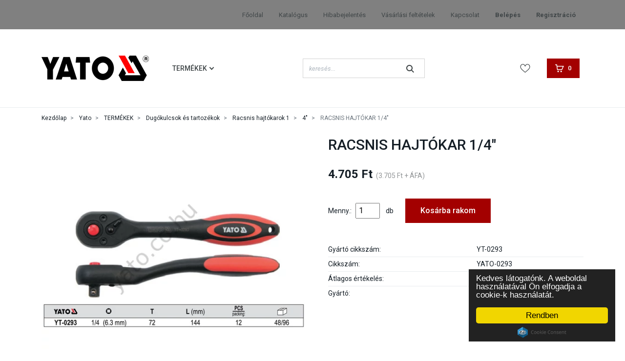

--- FILE ---
content_type: text/html; charset=UTF-8
request_url: https://www.yato.co.hu/racsnis_hajtokar_14_10958
body_size: 22066
content:
<!DOCTYPE html>
<html lang="hu" dir="ltr">
<head>
    <title>RACSNIS HAJTÓKAR 1/4 - 4 - yato.co.hu</title>
    <meta charset="utf-8">
    <meta name="keywords" content="RACSNIS HAJTÓKAR 1/4, yato">
    <meta name="description" content="RACSNIS HAJTÓKAR 1/4 a 4 kategóriában">
    <meta name="robots" content="index, follow">
    <link rel="image_src" href="https://yato.cdn.shoprenter.hu/custom/yato/image/data/product/yato/YT-0293.jpg.webp?lastmod=1709996324.1482236000">
    <meta property="og:title" content="RACSNIS HAJTÓKAR 1/4&quot;" />
    <meta property="og:type" content="product" />
    <meta property="og:url" content="https://www.yato.co.hu/racsnis_hajtokar_14_10958" />
    <meta property="og:image" content="https://yato.cdn.shoprenter.hu/custom/yato/image/cache/w1719h900/product/yato/YT-0293.jpg.webp?lastmod=1709996324.1482236000" />
    <meta property="og:description" content="RACSNIS HAJTÓKAR 1/4&quot;" />
    <link href="https://yato.cdn.shoprenter.hu/custom/yato/image/data/icons/YatoLogo_icon.png?lastmod=1530604291.1482236000" rel="icon" />
    <link href="https://yato.cdn.shoprenter.hu/custom/yato/image/data/icons/YatoLogo_icon.png?lastmod=1530604291.1482236000" rel="apple-touch-icon" />
    <base href="https://www.yato.co.hu:443" />

    <meta name="viewport" content="width=device-width, initial-scale=1, maximum-scale=1, user-scalable=0">
            <link href="https://www.yato.co.hu/racsnis_hajtokar_14_10958" rel="canonical">
    
            
                    
                <link rel="preconnect" href="https://fonts.googleapis.com">
    <link rel="preconnect" href="https://fonts.gstatic.com" crossorigin>
    <link href="https://fonts.googleapis.com/css2?family=Roboto:ital,wght@0,300;0,400;0,500;0,700;0,900;1,300;1,400;1,500;1,700;1,900&display=swap" rel="stylesheet">
    <link href="https://cdnjs.cloudflare.com/ajax/libs/fancybox/3.5.7/jquery.fancybox.min.css" rel="stylesheet" />

            <link rel="stylesheet" href="https://yato.cdn.shoprenter.hu/custom/yato/catalog/view/theme/starter_global/style/1726222080.1582880535.0.1599219570.css?v=null.1482236000" media="screen">
            <link rel="stylesheet" href="https://yato.cdn.shoprenter.hu/custom/yato/catalog/view/theme/starter_global/stylesheet/stylesheet.css?v=1599219570" media="screen">
        <script>
        window.nonProductQuality = 80;
    </script>
    <script src="//ajax.googleapis.com/ajax/libs/jquery/1.10.2/jquery.min.js"></script>
    <script>window.jQuery || document.write('<script src="https://yato.cdn.shoprenter.hu/catalog/view/javascript/jquery/jquery-1.10.2.min.js?v=1484139539"><\/script>');</script>
    <script src="//cdn.jsdelivr.net/npm/slick-carousel@1.8.1/slick/slick.min.js"></script>

            
    
    <!-- Header JavaScript codes -->
            <script src="https://yato.cdn.shoprenter.hu/web/compiled/js/countdown.js?v=1768982351"></script>
                    <script src="https://yato.cdn.shoprenter.hu/web/compiled/js/base.js?v=1768982351"></script>
                    <script src="https://yato.cdn.shoprenter.hu/web/compiled/js/productreview.js?v=1768982351"></script>
                    <script src="https://yato.cdn.shoprenter.hu/web/compiled/js/before_starter2_head.js?v=1768982351"></script>
                    <script src="https://yato.cdn.shoprenter.hu/web/compiled/js/before_starter2_productpage.js?v=1768982351"></script>
                    <!-- Header jQuery onLoad scripts -->
    <script>window.countdownFormat='%D:%H:%M:%S';var BASEURL='https://www.yato.co.hu';Currency={"symbol_left":"","symbol_right":" Ft","decimal_place":0,"decimal_point":",","thousand_point":".","currency":"HUF","value":1};var ShopRenter=ShopRenter||{};ShopRenter.product={"id":10958,"sku":"YATO-0293","currency":"HUF","unitName":"db","price":4705,"name":"RACSNIS HAJT\u00d3KAR 1\/4\"","brand":"Yato","currentVariant":[],"parent":{"id":10958,"sku":"YATO-0293","unitName":"db","price":4705,"name":"RACSNIS HAJT\u00d3KAR 1\/4\""}};$(document).ready(function(){});$(window).load(function(){});</script><script src="https://yato.cdn.shoprenter.hu/web/compiled/js/vue/manifest.bundle.js?v=1768982348"></script><script>var ShopRenter=ShopRenter||{};ShopRenter.onCartUpdate=function(callable){document.addEventListener('cartChanged',callable)};ShopRenter.onItemAdd=function(callable){document.addEventListener('AddToCart',callable)};ShopRenter.onItemDelete=function(callable){document.addEventListener('deleteCart',callable)};ShopRenter.onSearchResultViewed=function(callable){document.addEventListener('AuroraSearchResultViewed',callable)};ShopRenter.onSubscribedForNewsletter=function(callable){document.addEventListener('AuroraSubscribedForNewsletter',callable)};ShopRenter.onCheckoutInitiated=function(callable){document.addEventListener('AuroraCheckoutInitiated',callable)};ShopRenter.onCheckoutShippingInfoAdded=function(callable){document.addEventListener('AuroraCheckoutShippingInfoAdded',callable)};ShopRenter.onCheckoutPaymentInfoAdded=function(callable){document.addEventListener('AuroraCheckoutPaymentInfoAdded',callable)};ShopRenter.onCheckoutOrderConfirmed=function(callable){document.addEventListener('AuroraCheckoutOrderConfirmed',callable)};ShopRenter.onCheckoutOrderPaid=function(callable){document.addEventListener('AuroraOrderPaid',callable)};ShopRenter.onCheckoutOrderPaidUnsuccessful=function(callable){document.addEventListener('AuroraOrderPaidUnsuccessful',callable)};ShopRenter.onProductPageViewed=function(callable){document.addEventListener('AuroraProductPageViewed',callable)};ShopRenter.onMarketingConsentChanged=function(callable){document.addEventListener('AuroraMarketingConsentChanged',callable)};ShopRenter.onCustomerRegistered=function(callable){document.addEventListener('AuroraCustomerRegistered',callable)};ShopRenter.onCustomerLoggedIn=function(callable){document.addEventListener('AuroraCustomerLoggedIn',callable)};ShopRenter.onCustomerUpdated=function(callable){document.addEventListener('AuroraCustomerUpdated',callable)};ShopRenter.onCartPageViewed=function(callable){document.addEventListener('AuroraCartPageViewed',callable)};ShopRenter.customer={"userId":0,"userClientIP":"3.14.8.139","userGroupId":8,"customerGroupTaxMode":"gross","customerGroupPriceMode":"gross_net_tax","email":"","phoneNumber":"","name":{"firstName":"","lastName":""}};ShopRenter.theme={"name":"starter_global","family":"starter","parent":""};ShopRenter.shop={"name":"yato","locale":"hu","currency":{"code":"HUF","rate":1},"domain":"yato.myshoprenter.hu"};ShopRenter.page={"route":"product\/product","queryString":"racsnis_hajtokar_14_10958"};ShopRenter.formSubmit=function(form,callback){callback();};let loadedAsyncScriptCount=0;function asyncScriptLoaded(position){loadedAsyncScriptCount++;if(position==='body'){if(document.querySelectorAll('.async-script-tag').length===loadedAsyncScriptCount){if(/complete|interactive|loaded/.test(document.readyState)){document.dispatchEvent(new CustomEvent('asyncScriptsLoaded',{}));}else{document.addEventListener('DOMContentLoaded',()=>{document.dispatchEvent(new CustomEvent('asyncScriptsLoaded',{}));});}}}}</script><script type="text/javascript"src="https://yato.cdn.shoprenter.hu/web/compiled/js/vue/customerEventDispatcher.bundle.js?v=1768982348"></script><!--Custom header scripts--><script type="text/javascript">window.cookieconsent_options={"message":"Kedves látogatónk. A weboldal használatával Ön elfogadja a cookie-k használatát.","dismiss":"Rendben","learnMore":"Részletek","link":null,"theme":"dark-floating"};</script><script type="text/javascript"src="//cdnjs.cloudflare.com/ajax/libs/cookieconsent2/1.0.9/cookieconsent.min.js"></script><script type="text/javascript">var _smartsupp=_smartsupp||{};_smartsupp.key='71b951f06585f1bbb7109b7242889747bb7e6ee9';window.smartsupp||(function(d){var s,c,o=smartsupp=function(){o._.push(arguments)};o._=[];s=d.getElementsByTagName('script')[0];c=d.createElement('script');c.type='text/javascript';c.charset='utf-8';c.async=true;c.src='//www.smartsuppchat.com/loader.js?';s.parentNode.insertBefore(c,s);})(document);</script>                
            
            
            
            <script type="text/javascript"src="https://yato.cdn.shoprenter.hu/web/compiled/js/vue/dataLayer.bundle.js?v=1768982348"></script>
            
            
            
            
    
</head>
<body id="body" class="page-body product-page-body starter_global-body desktop-device-body" role="document">
<script>var bodyComputedStyle=window.getComputedStyle(document.body);ShopRenter.theme.breakpoints={'xs':parseInt(bodyComputedStyle.getPropertyValue('--breakpoint-xs')),'sm':parseInt(bodyComputedStyle.getPropertyValue('--breakpoint-sm')),'md':parseInt(bodyComputedStyle.getPropertyValue('--breakpoint-md')),'lg':parseInt(bodyComputedStyle.getPropertyValue('--breakpoint-lg')),'xl':parseInt(bodyComputedStyle.getPropertyValue('--breakpoint-xl'))}</script><div id="fb-root"></div><script>(function(d,s,id){var js,fjs=d.getElementsByTagName(s)[0];if(d.getElementById(id))return;js=d.createElement(s);js.id=id;js.src="//connect.facebook.net/hu_HU/sdk/xfbml.customerchat.js#xfbml=1&version=v2.12&autoLogAppEvents=1";fjs.parentNode.insertBefore(js,fjs);}(document,"script","facebook-jssdk"));</script>
                    
                <!-- page-wrap -->

                <div class="page-wrap">
                                                
    <header class="sticky-header d-none d-lg-block">
                    <div class="header-top-line">
                <div class="container">
                    <div class="header-top d-flex">
                        <div class="header-top-left d-flex align-items-center">
                            
                            
                        </div>
                        <div class="header-top-right d-flex ml-auto">
                            <!-- cached -->
    <ul class="nav headermenu-list">
                    <li class="nav-item">
                <a
                    href="https://www.yato.co.hu"
                    target="_self"
                    class="nav-link"
                    title="Főoldal"
                >
                    Főoldal
                </a>
                            </li>
                    <li class="nav-item">
                <a
                    href="https://www.yato.co.hu/katalogus"
                    target="_self"
                    class="nav-link"
                    title="Katalógus"
                >
                    Katalógus
                </a>
                            </li>
                    <li class="nav-item">
                <a
                    href="https://www.yato.co.hu/_12"
                    target="_self"
                    class="nav-link"
                    title="Hibabejelentés"
                >
                    Hibabejelentés
                </a>
                            </li>
                    <li class="nav-item">
                <a
                    href="https://www.yato.co.hu/vasarlasi_feltetelek_5"
                    target="_self"
                    class="nav-link"
                    title="Vásárlási feltételek"
                >
                    Vásárlási feltételek
                </a>
                            </li>
                    <li class="nav-item">
                <a
                    href="https://www.yato.co.hu/index.php?route=information/contact"
                    target="_self"
                    class="nav-link"
                    title="Kapcsolat"
                >
                    Kapcsolat
                </a>
                            </li>
            </ul>
    <!-- /cached -->
                            <!-- cached -->
    <ul class="nav login-list">
                    <li class="nav-item">
                <a class="nav-link" href="index.php?route=account/login" title="Belépés">
                    Belépés
                </a>
            </li>
            <li class="nav-item">
                <a class="nav-link" href="index.php?route=account/create" title="Regisztráció">
                    Regisztráció
                </a>
            </li>
            </ul>
<!-- /cached -->
                        </div>
                    </div>
                </div>
            </div>
            <div class="header-bottom-line">
                <div class="container">
                    <div class="header-bottom">
                        <nav class="navbar navbar-expand-lg justify-content-between">
                            <!-- cached -->
    <a class="navbar-brand" href="/"><img style="border: 0; max-width: 220px;" src="https://yato.cdn.shoprenter.hu/custom/yato/image/cache/w220h100m00/PUMPED/YatoLogo.png?v=1599219950" title="yato.co.hu" alt="yato.co.hu" /></a>
<!-- /cached -->
                            


                    
            <div id="module_category_wrapper" class="module-category-wrapper">
    
    <div id="category" class="module content-module header-position category-module" >
                <div class="module-body">
                        <div id="category-nav">
            


<ul class="nav nav-pills category category-menu sf-menu sf-horizontal cached">
    <li id="cat_79" class="nav-item item category-list module-list parent even">
    <a href="https://www.yato.co.hu/termekek" class="nav-link">
                TERMÉKEK
    </a>
            <ul class="nav flex-column children"><li id="cat_418" class="nav-item item category-list module-list parent even">
    <a href="https://www.yato.co.hu/termekek/kulcsok_418" class="nav-link">
                Kulcsok
    </a>
            <ul class="nav flex-column children"><li id="cat_419" class="nav-item item category-list module-list parent even">
    <a href="https://www.yato.co.hu/termekek/kulcsok_418/csillag_villas_kulcsok_419" class="nav-link">
                Csillag-villás kulcsok
    </a>
            <ul class="nav flex-column children"><li id="cat_420" class="nav-item item category-list module-list even">
    <a href="https://www.yato.co.hu/termekek/kulcsok_418/csillag_villas_kulcsok_419/szoloban_420" class="nav-link">
                Szólóban
    </a>
    </li><li id="cat_421" class="nav-item item category-list module-list odd">
    <a href="https://www.yato.co.hu/termekek/kulcsok_418/csillag_villas_kulcsok_419/keszletek_421" class="nav-link">
                Készletek
    </a>
    </li></ul>
    </li><li id="cat_423" class="nav-item item category-list module-list parent odd">
    <a href="https://www.yato.co.hu/termekek/kulcsok_418/csillag_villas_kulcs_racsnis_423" class="nav-link">
                Csillag-villás kulcs racsnis
    </a>
            <ul class="nav flex-column children"><li id="cat_867" class="nav-item item category-list module-list even">
    <a href="https://www.yato.co.hu/termekek/kulcsok_418/csillag_villas_kulcs_racsnis_423/szoloban_867" class="nav-link">
                Szólóban
    </a>
    </li><li id="cat_868" class="nav-item item category-list module-list odd">
    <a href="https://www.yato.co.hu/termekek/kulcsok_418/csillag_villas_kulcs_racsnis_423/keszletek_868" class="nav-link">
                Készletek
    </a>
    </li></ul>
    </li><li id="cat_422" class="nav-item item category-list module-list parent even">
    <a href="https://www.yato.co.hu/termekek/kulcsok_418/villaskulcsok_422" class="nav-link">
                Villáskulcsok
    </a>
            <ul class="nav flex-column children"><li id="cat_869" class="nav-item item category-list module-list even">
    <a href="https://www.yato.co.hu/termekek/kulcsok_418/villaskulcsok_422/szoloban_869" class="nav-link">
                Szólóban
    </a>
    </li><li id="cat_870" class="nav-item item category-list module-list odd">
    <a href="https://www.yato.co.hu/termekek/kulcsok_418/villaskulcsok_422/keszletek_870" class="nav-link">
                Készletek
    </a>
    </li></ul>
    </li><li id="cat_424" class="nav-item item category-list module-list parent odd">
    <a href="https://www.yato.co.hu/termekek/kulcsok_418/racsnis_kulcsok_424" class="nav-link">
                Racsnis kulcsok
    </a>
            <ul class="nav flex-column children"><li id="cat_871" class="nav-item item category-list module-list even">
    <a href="https://www.yato.co.hu/termekek/kulcsok_418/racsnis_kulcsok_424/szoloban_871" class="nav-link">
                Szólóban
    </a>
    </li><li id="cat_872" class="nav-item item category-list module-list odd">
    <a href="https://www.yato.co.hu/termekek/kulcsok_418/racsnis_kulcsok_424/keszletek_872" class="nav-link">
                Készletek
    </a>
    </li></ul>
    </li><li id="cat_908" class="nav-item item category-list module-list even">
    <a href="https://www.yato.co.hu/termekek/kulcsok_418/svedkulcsok_908" class="nav-link">
                Svédkulcsok
    </a>
    </li><li id="cat_441" class="nav-item item category-list module-list parent odd">
    <a href="https://www.yato.co.hu/termekek/kulcsok_418/csillagkulcsok_441" class="nav-link">
                Csillagkulcsok
    </a>
            <ul class="nav flex-column children"><li id="cat_873" class="nav-item item category-list module-list even">
    <a href="https://www.yato.co.hu/termekek/kulcsok_418/csillagkulcsok_441/szoloban_873" class="nav-link">
                Szólóban
    </a>
    </li><li id="cat_874" class="nav-item item category-list module-list odd">
    <a href="https://www.yato.co.hu/termekek/kulcsok_418/csillagkulcsok_441/keszletek_874" class="nav-link">
                Készletek
    </a>
    </li></ul>
    </li><li id="cat_472" class="nav-item item category-list module-list even">
    <a href="https://www.yato.co.hu/termekek/kulcsok_418/utokulcsok_472" class="nav-link">
                Ütőkulcsok
    </a>
    </li><li id="cat_439" class="nav-item item category-list module-list odd">
    <a href="https://www.yato.co.hu/termekek/kulcsok_418/onindito_kulcsok_439" class="nav-link">
                Önindító kulcsok
    </a>
    </li><li id="cat_442" class="nav-item item category-list module-list even">
    <a href="https://www.yato.co.hu/termekek/kulcsok_418/onindito_kulcsok_racsnis_442" class="nav-link">
                Önindító kulcsok racsnis
    </a>
    </li><li id="cat_438" class="nav-item item category-list module-list parent odd">
    <a href="https://www.yato.co.hu/termekek/kulcsok_418/fekcsokulcsok_438" class="nav-link">
                Fékcsőkulcsok
    </a>
            <ul class="nav flex-column children"><li id="cat_875" class="nav-item item category-list module-list even">
    <a href="https://www.yato.co.hu/termekek/kulcsok_418/fekcsokulcsok_438/szoloban_875" class="nav-link">
                Szólóban
    </a>
    </li><li id="cat_876" class="nav-item item category-list module-list odd">
    <a href="https://www.yato.co.hu/termekek/kulcsok_418/fekcsokulcsok_438/keszletek_876" class="nav-link">
                Készletek
    </a>
    </li></ul>
    </li><li id="cat_440" class="nav-item item category-list module-list parent even">
    <a href="https://www.yato.co.hu/termekek/kulcsok_418/fekcsokulcsok_csuklos_440" class="nav-link">
                Fékcsőkulcsok csuklós
    </a>
            <ul class="nav flex-column children"><li id="cat_877" class="nav-item item category-list module-list even">
    <a href="https://www.yato.co.hu/termekek/kulcsok_418/fekcsokulcsok_csuklos_440/szoloban_877" class="nav-link">
                Szólóban
    </a>
    </li><li id="cat_878" class="nav-item item category-list module-list odd">
    <a href="https://www.yato.co.hu/termekek/kulcsok_418/fekcsokulcsok_csuklos_440/keszletek_878" class="nav-link">
                Készletek
    </a>
    </li></ul>
    </li><li id="cat_528" class="nav-item item category-list module-list odd">
    <a href="https://www.yato.co.hu/termekek/kulcsok_418/csillagkulcsok_torx_528" class="nav-link">
                Csillagkulcsok torx
    </a>
    </li><li id="cat_529" class="nav-item item category-list module-list even">
    <a href="https://www.yato.co.hu/termekek/kulcsok_418/pipakulcsok_529" class="nav-link">
                Pipakulcsok
    </a>
    </li><li id="cat_530" class="nav-item item category-list module-list parent odd">
    <a href="https://www.yato.co.hu/termekek/kulcsok_418/villas_dugo_kulcsok_530" class="nav-link">
                Villás-dugó kulcsok
    </a>
            <ul class="nav flex-column children"><li id="cat_879" class="nav-item item category-list module-list even">
    <a href="https://www.yato.co.hu/termekek/kulcsok_418/villas_dugo_kulcsok_530/szoloban_879" class="nav-link">
                Szólóban
    </a>
    </li><li id="cat_880" class="nav-item item category-list module-list odd">
    <a href="https://www.yato.co.hu/termekek/kulcsok_418/villas_dugo_kulcsok_530/keszletek_880" class="nav-link">
                Készletek
    </a>
    </li></ul>
    </li><li id="cat_531" class="nav-item item category-list module-list parent even">
    <a href="https://www.yato.co.hu/termekek/kulcsok_418/csuklos_dugokulcsok_531" class="nav-link">
                Csuklós dugókulcsok
    </a>
            <ul class="nav flex-column children"><li id="cat_881" class="nav-item item category-list module-list even">
    <a href="https://www.yato.co.hu/termekek/kulcsok_418/csuklos_dugokulcsok_531/szoloban_881" class="nav-link">
                Szólóban
    </a>
    </li><li id="cat_882" class="nav-item item category-list module-list odd">
    <a href="https://www.yato.co.hu/termekek/kulcsok_418/csuklos_dugokulcsok_531/keszletek_882" class="nav-link">
                Készletek
    </a>
    </li></ul>
    </li><li id="cat_532" class="nav-item item category-list module-list odd">
    <a href="https://www.yato.co.hu/termekek/kulcsok_418/csokulcsok_532" class="nav-link">
                Csőkulcsok
    </a>
    </li><li id="cat_533" class="nav-item item category-list module-list even">
    <a href="https://www.yato.co.hu/termekek/kulcsok_418/racsnis_kulcsok_kettos_533" class="nav-link">
                Racsnis kulcsok kettős
    </a>
    </li><li id="cat_471" class="nav-item item category-list module-list odd">
    <a href="https://www.yato.co.hu/termekek/kulcsok_418/stekk_kulcsok_471" class="nav-link">
                Stekk Kulcsok
    </a>
    </li><li id="cat_479" class="nav-item item category-list module-list even">
    <a href="https://www.yato.co.hu/termekek/kulcsok_418/allithato_villaskulcsok_479" class="nav-link">
                Állítható villáskulcsok
    </a>
    </li><li id="cat_453" class="nav-item item category-list module-list parent odd">
    <a href="https://www.yato.co.hu/termekek/kulcsok_418/nyomatekkulcsok_sokszorozok_453" class="nav-link">
                Nyomatékkulcsok, sokszorozók
    </a>
            <ul class="nav flex-column children"><li id="cat_454" class="nav-item item category-list module-list even">
    <a href="https://www.yato.co.hu/termekek/kulcsok_418/nyomatekkulcsok_sokszorozok_453/nyomatekkulcsok_454" class="nav-link">
                Nyomatékkulcsok
    </a>
    </li><li id="cat_545" class="nav-item item category-list module-list odd">
    <a href="https://www.yato.co.hu/termekek/kulcsok_418/nyomatekkulcsok_sokszorozok_453/nyomatek_szogmero_545" class="nav-link">
                Nyomaték szögmérő
    </a>
    </li><li id="cat_546" class="nav-item item category-list module-list even">
    <a href="https://www.yato.co.hu/termekek/kulcsok_418/nyomatekkulcsok_sokszorozok_453/nyomatek_sokszorozok_546" class="nav-link">
                Nyomaték sokszorozók
    </a>
    </li></ul>
    </li></ul>
    </li><li id="cat_425" class="nav-item item category-list module-list parent odd">
    <a href="https://www.yato.co.hu/termekek/dugokulcsok_es_tartozekok_425" class="nav-link">
                Dugókulcsok és tartozékok
    </a>
            <ul class="nav flex-column children"><li id="cat_920" class="nav-item item category-list module-list parent even">
    <a href="https://www.yato.co.hu/termekek/dugokulcsok_es_tartozekok_425/bit_vegu_dugokulcsok_1_920" class="nav-link">
                Bit végű Dugókulcsok 1
    </a>
            <ul class="nav flex-column children"><li id="cat_921" class="nav-item item category-list module-list parent even">
    <a href="https://www.yato.co.hu/termekek/dugokulcsok_es_tartozekok_425/bit_vegu_dugokulcsok_1_920/43_921" class="nav-link">
                4",3
    </a>
            <ul class="nav flex-column children"><li id="cat_922" class="nav-item item category-list module-list parent even">
    <a href="https://www.yato.co.hu/termekek/dugokulcsok_es_tartozekok_425/bit_vegu_dugokulcsok_1_920/43_921/81_922" class="nav-link">
                8",1
    </a>
            <ul class="nav flex-column children"><li id="cat_923" class="nav-item item category-list module-list even">
    <a href="https://www.yato.co.hu/termekek/dugokulcsok_es_tartozekok_425/bit_vegu_dugokulcsok_1_920/43_921/81_922/2_923" class="nav-link">
                2"
    </a>
    </li></ul>
    </li></ul>
    </li></ul>
    </li><li id="cat_943" class="nav-item item category-list module-list parent odd">
    <a href="https://www.yato.co.hu/termekek/dugokulcsok_es_tartozekok_425/dugokulcs_keszletek_1_943" class="nav-link">
                Dugókulcs készletek 1
    </a>
            <ul class="nav flex-column children"><li id="cat_944" class="nav-item item category-list module-list parent even">
    <a href="https://www.yato.co.hu/termekek/dugokulcsok_es_tartozekok_425/dugokulcs_keszletek_1_943/4_3_944" class="nav-link">
                4" 3
    </a>
            <ul class="nav flex-column children"><li id="cat_945" class="nav-item item category-list module-list parent even">
    <a href="https://www.yato.co.hu/termekek/dugokulcsok_es_tartozekok_425/dugokulcs_keszletek_1_943/4_3_944/8_1_945" class="nav-link">
                8" 1
    </a>
            <ul class="nav flex-column children"><li id="cat_946" class="nav-item item category-list module-list parent even">
    <a href="https://www.yato.co.hu/termekek/dugokulcsok_es_tartozekok_425/dugokulcs_keszletek_1_943/4_3_944/8_1_945/2_3_946" class="nav-link">
                2" 3
    </a>
            <ul class="nav flex-column children"><li id="cat_947" class="nav-item item category-list module-list even">
    <a href="https://www.yato.co.hu/termekek/dugokulcsok_es_tartozekok_425/dugokulcs_keszletek_1_943/4_3_944/8_1_945/2_3_946/4_947" class="nav-link">
                4"
    </a>
    </li></ul>
    </li></ul>
    </li></ul>
    </li></ul>
    </li><li id="cat_953" class="nav-item item category-list module-list parent even">
    <a href="https://www.yato.co.hu/termekek/dugokulcsok_es_tartozekok_425/dugokulcs_keszletek_3_953" class="nav-link">
                Dugókulcs készletek 3
    </a>
            <ul class="nav flex-column children"><li id="cat_954" class="nav-item item category-list module-list even">
    <a href="https://www.yato.co.hu/termekek/dugokulcsok_es_tartozekok_425/dugokulcs_keszletek_3_953/4_954" class="nav-link">
                4"
    </a>
    </li></ul>
    </li><li id="cat_939" class="nav-item item category-list module-list parent odd">
    <a href="https://www.yato.co.hu/termekek/dugokulcsok_es_tartozekok_425/dugokulcsok_es_tartozekok_1_939" class="nav-link">
                Dugókulcsok és tartozékok 1
    </a>
            <ul class="nav flex-column children"><li id="cat_940" class="nav-item item category-list module-list even">
    <a href="https://www.yato.co.hu/termekek/dugokulcsok_es_tartozekok_425/dugokulcsok_es_tartozekok_1_939/2_940" class="nav-link">
                2"
    </a>
    </li><li id="cat_957" class="nav-item item category-list module-list odd">
    <a href="https://www.yato.co.hu/termekek/dugokulcsok_es_tartozekok_425/dugokulcsok_es_tartozekok_1_939/4_957" class="nav-link">
                4"
    </a>
    </li></ul>
    </li><li id="cat_951" class="nav-item item category-list module-list parent even">
    <a href="https://www.yato.co.hu/termekek/dugokulcsok_es_tartozekok_425/dugokulcsok_es_tartozekok_3_951" class="nav-link">
                Dugókulcsok és tartozékok 3
    </a>
            <ul class="nav flex-column children"><li id="cat_952" class="nav-item item category-list module-list even">
    <a href="https://www.yato.co.hu/termekek/dugokulcsok_es_tartozekok_425/dugokulcsok_es_tartozekok_3_951/4_952" class="nav-link">
                4"
    </a>
    </li><li id="cat_958" class="nav-item item category-list module-list odd">
    <a href="https://www.yato.co.hu/termekek/dugokulcsok_es_tartozekok_425/dugokulcsok_es_tartozekok_3_951/8_958" class="nav-link">
                8"
    </a>
    </li></ul>
    </li><li id="cat_941" class="nav-item item category-list module-list parent odd">
    <a href="https://www.yato.co.hu/termekek/dugokulcsok_es_tartozekok_425/kiegeszitok_1_941" class="nav-link">
                Kiegészítők 1
    </a>
            <ul class="nav flex-column children"><li id="cat_942" class="nav-item item category-list module-list even">
    <a href="https://www.yato.co.hu/termekek/dugokulcsok_es_tartozekok_425/kiegeszitok_1_941/2_942" class="nav-link">
                2"
    </a>
    </li><li id="cat_950" class="nav-item item category-list module-list odd">
    <a href="https://www.yato.co.hu/termekek/dugokulcsok_es_tartozekok_425/kiegeszitok_1_941/4_950" class="nav-link">
                4"
    </a>
    </li></ul>
    </li><li id="cat_948" class="nav-item item category-list module-list parent even">
    <a href="https://www.yato.co.hu/termekek/dugokulcsok_es_tartozekok_425/kiegeszitok_3_948" class="nav-link">
                Kiegészítők 3
    </a>
            <ul class="nav flex-column children"><li id="cat_955" class="nav-item item category-list module-list even">
    <a href="https://www.yato.co.hu/termekek/dugokulcsok_es_tartozekok_425/kiegeszitok_3_948/4_955" class="nav-link">
                4"
    </a>
    </li><li id="cat_949" class="nav-item item category-list module-list odd">
    <a href="https://www.yato.co.hu/termekek/dugokulcsok_es_tartozekok_425/kiegeszitok_3_948/8_949" class="nav-link">
                8"
    </a>
    </li></ul>
    </li><li id="cat_915" class="nav-item item category-list module-list parent odd">
    <a href="https://www.yato.co.hu/termekek/dugokulcsok_es_tartozekok_425/racsnis_hajtokarok_1_915" class="nav-link">
                Racsnis hajtókarok 1
    </a>
            <ul class="nav flex-column children"><li id="cat_919" class="nav-item item category-list module-list even">
    <a href="https://www.yato.co.hu/termekek/dugokulcsok_es_tartozekok_425/racsnis_hajtokarok_1_915/2_919" class="nav-link">
                2"
    </a>
    </li><li id="cat_916" class="nav-item item category-list module-list odd">
    <a href="https://www.yato.co.hu/termekek/dugokulcsok_es_tartozekok_425/racsnis_hajtokarok_1_915/4_916" class="nav-link">
                4"
    </a>
    </li></ul>
    </li><li id="cat_917" class="nav-item item category-list module-list parent even">
    <a href="https://www.yato.co.hu/termekek/dugokulcsok_es_tartozekok_425/racsnis_hajtokarok_3_917" class="nav-link">
                Racsnis hajtókarok 3
    </a>
            <ul class="nav flex-column children"><li id="cat_956" class="nav-item item category-list module-list even">
    <a href="https://www.yato.co.hu/termekek/dugokulcsok_es_tartozekok_425/racsnis_hajtokarok_3_917/4_956" class="nav-link">
                4"
    </a>
    </li><li id="cat_918" class="nav-item item category-list module-list odd">
    <a href="https://www.yato.co.hu/termekek/dugokulcsok_es_tartozekok_425/racsnis_hajtokarok_3_917/8_918" class="nav-link">
                8"
    </a>
    </li></ul>
    </li><li id="cat_924" class="nav-item item category-list module-list parent odd">
    <a href="https://www.yato.co.hu/termekek/dugokulcsok_es_tartozekok_425/torx_dugokulcs_keszletek_1_924" class="nav-link">
                Torx Dugókulcs készletek 1
    </a>
            <ul class="nav flex-column children"><li id="cat_925" class="nav-item item category-list module-list parent even">
    <a href="https://www.yato.co.hu/termekek/dugokulcsok_es_tartozekok_425/torx_dugokulcs_keszletek_1_924/2_1_925" class="nav-link">
                2" 1
    </a>
            <ul class="nav flex-column children"><li id="cat_926" class="nav-item item category-list module-list even">
    <a href="https://www.yato.co.hu/termekek/dugokulcsok_es_tartozekok_425/torx_dugokulcs_keszletek_1_924/2_1_925/4_926" class="nav-link">
                4"
    </a>
    </li></ul>
    </li></ul>
    </li><li id="cat_470" class="nav-item item category-list module-list even">
    <a href="https://www.yato.co.hu/termekek/dugokulcsok_es_tartozekok_425/dugokulcsok_14_470" class="nav-link">
                Dugókulcsok és tartozékok 1/4&quot;
    </a>
    </li><li id="cat_468" class="nav-item item category-list module-list odd">
    <a href="https://www.yato.co.hu/termekek/dugokulcsok_es_tartozekok_425/kiegeszitok_14_468" class="nav-link">
                Kiegészítők 1/4&quot;
    </a>
    </li><li id="cat_426" class="nav-item item category-list module-list even">
    <a href="https://www.yato.co.hu/termekek/dugokulcsok_es_tartozekok_425/racsnis_hajtokarok_14_426" class="nav-link">
                Racsnis hajtókarok 1/4&quot;
    </a>
    </li><li id="cat_498" class="nav-item item category-list module-list odd">
    <a href="https://www.yato.co.hu/termekek/dugokulcsok_es_tartozekok_425/dugokulcsok_38_498" class="nav-link">
                Dugókulcsok és tartozékok 3/8&quot;
    </a>
    </li><li id="cat_467" class="nav-item item category-list module-list even">
    <a href="https://www.yato.co.hu/termekek/dugokulcsok_es_tartozekok_425/kiegeszitok_38_467" class="nav-link">
                Kiegészítők 3/8&quot;
    </a>
    </li><li id="cat_427" class="nav-item item category-list module-list odd">
    <a href="https://www.yato.co.hu/termekek/dugokulcsok_es_tartozekok_425/racsnis_hajtokarok_38_427" class="nav-link">
                Racsnis hajtókarok 3/8&quot;
    </a>
    </li><li id="cat_465" class="nav-item item category-list module-list even">
    <a href="https://www.yato.co.hu/termekek/dugokulcsok_es_tartozekok_425/dugokulcsok_12_465" class="nav-link">
                Dugókulcsok és tartozékok 1/2&quot;
    </a>
    </li><li id="cat_466" class="nav-item item category-list module-list odd">
    <a href="https://www.yato.co.hu/termekek/dugokulcsok_es_tartozekok_425/kiegeszitok_12_466" class="nav-link">
                Kiegészítők 1/2&quot;
    </a>
    </li><li id="cat_428" class="nav-item item category-list module-list even">
    <a href="https://www.yato.co.hu/termekek/dugokulcsok_es_tartozekok_425/racsnis_hajtokarok_12_428" class="nav-link">
                Racsnis hajtókarok 1/2&quot;
    </a>
    </li><li id="cat_536" class="nav-item item category-list module-list odd">
    <a href="https://www.yato.co.hu/termekek/dugokulcsok_es_tartozekok_425/dugokulcsok_34_536" class="nav-link">
                Dugókulcsok és tartozékok 3/4&quot;
    </a>
    </li><li id="cat_534" class="nav-item item category-list module-list even">
    <a href="https://www.yato.co.hu/termekek/dugokulcsok_es_tartozekok_425/torx_dugokulcs_keszletek_12_14_534" class="nav-link">
                Torx Dugókulcs készletek 1/2&quot; 1/4&quot;
    </a>
    </li><li id="cat_535" class="nav-item item category-list module-list odd">
    <a href="https://www.yato.co.hu/termekek/dugokulcsok_es_tartozekok_425/dugokulcskeszlet_atmeno_csavarokhoz_12_14_535" class="nav-link">
                Dugókulcskészlet átmenő csavarokhoz 1/2&quot; 1/4&quot;
    </a>
    </li><li id="cat_431" class="nav-item item category-list module-list even">
    <a href="https://www.yato.co.hu/termekek/dugokulcsok_es_tartozekok_425/dugokulcs_keszletek_14_38_12_431" class="nav-link">
                Dugókulcs készletek 1/4&quot; 3/8&quot; 1/2&quot; 3/4&quot;
    </a>
    </li><li id="cat_469" class="nav-item item category-list module-list odd">
    <a href="https://www.yato.co.hu/termekek/dugokulcsok_es_tartozekok_425/kiegeszitok_34_469" class="nav-link">
                Kiegészítők 3/4&quot;
    </a>
    </li><li id="cat_537" class="nav-item item category-list module-list even">
    <a href="https://www.yato.co.hu/termekek/dugokulcsok_es_tartozekok_425/racsnis_hajtokarok_34_537" class="nav-link">
                Racsnis hajtókarok 3/4&quot;
    </a>
    </li><li id="cat_538" class="nav-item item category-list module-list odd">
    <a href="https://www.yato.co.hu/termekek/dugokulcsok_es_tartozekok_425/dugokulcs_keszletek_34_538" class="nav-link">
                Dugókulcs készletek 3/4&quot;
    </a>
    </li><li id="cat_433" class="nav-item item category-list module-list even">
    <a href="https://www.yato.co.hu/termekek/dugokulcsok_es_tartozekok_425/bit_vegu_dugokulcsok_143812_433" class="nav-link">
                Bit végű Dugókulcsok 1/4&quot;,3/8&quot;,1/2&quot;
    </a>
    </li><li id="cat_461" class="nav-item item category-list module-list parent odd">
    <a href="https://www.yato.co.hu/termekek/dugokulcsok_es_tartozekok_425/gepi_dugokulcsok_es_tartozekok_461" class="nav-link">
                Gépi Dugókulcsok és tartozékok
    </a>
            <ul class="nav flex-column children"><li id="cat_931" class="nav-item item category-list module-list parent even">
    <a href="https://www.yato.co.hu/termekek/dugokulcsok_es_tartozekok_425/gepi_dugokulcsok_es_tartozekok_461/gepi_bit_vegu_dugokulcsok_1_931" class="nav-link">
                Gépi bit végű dugókulcsok 1
    </a>
            <ul class="nav flex-column children"><li id="cat_932" class="nav-item item category-list module-list even">
    <a href="https://www.yato.co.hu/termekek/dugokulcsok_es_tartozekok_425/gepi_dugokulcsok_es_tartozekok_461/gepi_bit_vegu_dugokulcsok_1_931/2_932" class="nav-link">
                2"
    </a>
    </li></ul>
    </li><li id="cat_929" class="nav-item item category-list module-list parent odd">
    <a href="https://www.yato.co.hu/termekek/dugokulcsok_es_tartozekok_425/gepi_dugokulcsok_es_tartozekok_461/gepi_dugokulcs_kiegeszitok_1_929" class="nav-link">
                Gépi dugókulcs kiegészítők 1
    </a>
            <ul class="nav flex-column children"><li id="cat_930" class="nav-item item category-list module-list even">
    <a href="https://www.yato.co.hu/termekek/dugokulcsok_es_tartozekok_425/gepi_dugokulcsok_es_tartozekok_461/gepi_dugokulcs_kiegeszitok_1_929/2_930" class="nav-link">
                2"
    </a>
    </li></ul>
    </li><li id="cat_935" class="nav-item item category-list module-list parent even">
    <a href="https://www.yato.co.hu/termekek/dugokulcsok_es_tartozekok_425/gepi_dugokulcsok_es_tartozekok_461/gepi_dugokulcs_kiegeszitok_3_935" class="nav-link">
                Gépi dugókulcs kiegészítők 3
    </a>
            <ul class="nav flex-column children"><li id="cat_936" class="nav-item item category-list module-list even">
    <a href="https://www.yato.co.hu/termekek/dugokulcsok_es_tartozekok_425/gepi_dugokulcsok_es_tartozekok_461/gepi_dugokulcs_kiegeszitok_3_935/4_936" class="nav-link">
                4"
    </a>
    </li></ul>
    </li><li id="cat_927" class="nav-item item category-list module-list parent odd">
    <a href="https://www.yato.co.hu/termekek/dugokulcsok_es_tartozekok_425/gepi_dugokulcsok_es_tartozekok_461/gepi_dugokulcsok_es_tartozekok_1_927" class="nav-link">
                Gépi dugókulcsok és tartozékok 1
    </a>
            <ul class="nav flex-column children"><li id="cat_928" class="nav-item item category-list module-list even">
    <a href="https://www.yato.co.hu/termekek/dugokulcsok_es_tartozekok_425/gepi_dugokulcsok_es_tartozekok_461/gepi_dugokulcsok_es_tartozekok_1_927/2_928" class="nav-link">
                2"
    </a>
    </li></ul>
    </li><li id="cat_933" class="nav-item item category-list module-list parent even">
    <a href="https://www.yato.co.hu/termekek/dugokulcsok_es_tartozekok_425/gepi_dugokulcsok_es_tartozekok_461/gepi_dugokulcsok_es_tartozekok_3_933" class="nav-link">
                Gépi dugókulcsok és tartozékok 3
    </a>
            <ul class="nav flex-column children"><li id="cat_934" class="nav-item item category-list module-list even">
    <a href="https://www.yato.co.hu/termekek/dugokulcsok_es_tartozekok_425/gepi_dugokulcsok_es_tartozekok_461/gepi_dugokulcsok_es_tartozekok_3_933/4_934" class="nav-link">
                4"
    </a>
    </li></ul>
    </li><li id="cat_937" class="nav-item item category-list module-list parent odd">
    <a href="https://www.yato.co.hu/termekek/dugokulcsok_es_tartozekok_425/gepi_dugokulcsok_es_tartozekok_461/spline_gepi_utheto_bit_keszlet_3_937" class="nav-link">
                Spline gépi üthető bit készlet 3
    </a>
            <ul class="nav flex-column children"><li id="cat_938" class="nav-item item category-list module-list even">
    <a href="https://www.yato.co.hu/termekek/dugokulcsok_es_tartozekok_425/gepi_dugokulcsok_es_tartozekok_461/spline_gepi_utheto_bit_keszlet_3_937/4_938" class="nav-link">
                4"
    </a>
    </li></ul>
    </li><li id="cat_462" class="nav-item item category-list module-list even">
    <a href="https://www.yato.co.hu/termekek/dugokulcsok_es_tartozekok_425/gepi_dugokulcsok_es_tartozekok_461/gepi_dugokulcsok_12_462" class="nav-link">
                Gépi dugókulcsok és tartozékok 1/2&quot;
    </a>
    </li><li id="cat_463" class="nav-item item category-list module-list odd">
    <a href="https://www.yato.co.hu/termekek/dugokulcsok_es_tartozekok_425/gepi_dugokulcsok_es_tartozekok_461/gepi_dugokulcs_kiegeszitok_12_463" class="nav-link">
                Gépi dugókulcs kiegészítők 1/2&quot;
    </a>
    </li><li id="cat_464" class="nav-item item category-list module-list even">
    <a href="https://www.yato.co.hu/termekek/dugokulcsok_es_tartozekok_425/gepi_dugokulcsok_es_tartozekok_461/gepi_dugokulcsok_34_464" class="nav-link">
                Gépi dugókulcsok és tartozékok 3/4&quot;
    </a>
    </li><li id="cat_539" class="nav-item item category-list module-list odd">
    <a href="https://www.yato.co.hu/termekek/dugokulcsok_es_tartozekok_425/gepi_dugokulcsok_es_tartozekok_461/gepi_dugokulcs_kiegeszitok_34_539" class="nav-link">
                Gépi dugókulcs kiegészítők 3/4&quot;
    </a>
    </li><li id="cat_540" class="nav-item item category-list module-list even">
    <a href="https://www.yato.co.hu/termekek/dugokulcsok_es_tartozekok_425/gepi_dugokulcsok_es_tartozekok_461/gepi_dugokulcsok_1_540" class="nav-link">
                Gépi dugókulcsok és tartozékok 1&quot;
    </a>
    </li><li id="cat_541" class="nav-item item category-list module-list odd">
    <a href="https://www.yato.co.hu/termekek/dugokulcsok_es_tartozekok_425/gepi_dugokulcsok_es_tartozekok_461/gepi_dugokulcs_kiegeszitok_1_541" class="nav-link">
                Gépi dugókulcs kiegészítők 1&quot;
    </a>
    </li><li id="cat_542" class="nav-item item category-list module-list even">
    <a href="https://www.yato.co.hu/termekek/dugokulcsok_es_tartozekok_425/gepi_dugokulcsok_es_tartozekok_461/12_lapu_dugokulcsok_542" class="nav-link">
                12 lapú Dugókulcsok
    </a>
    </li><li id="cat_543" class="nav-item item category-list module-list odd">
    <a href="https://www.yato.co.hu/termekek/dugokulcsok_es_tartozekok_425/gepi_dugokulcsok_es_tartozekok_461/gepi_bit_vegu_dugokulcsok_12_543" class="nav-link">
                Gépi bit végű dugókulcsok 1/2&quot;
    </a>
    </li><li id="cat_544" class="nav-item item category-list module-list even">
    <a href="https://www.yato.co.hu/termekek/dugokulcsok_es_tartozekok_425/gepi_dugokulcsok_es_tartozekok_461/spline_gepi_utheto_bit_keszlet_34_544" class="nav-link">
                Spline gépi üthető bit készlet 3/4&quot;
    </a>
    </li><li id="cat_856" class="nav-item item category-list module-list odd">
    <a href="https://www.yato.co.hu/termekek/dugokulcsok_es_tartozekok_425/gepi_dugokulcsok_es_tartozekok_461/adapterek_856" class="nav-link">
                Adapterek
    </a>
    </li></ul>
    </li></ul>
    </li><li id="cat_429" class="nav-item item category-list module-list parent even">
    <a href="https://www.yato.co.hu/termekek/csavarhuzok_csavarhuzo_keszletek_429" class="nav-link">
                Csavarhúzók
    </a>
            <ul class="nav flex-column children"><li id="cat_432" class="nav-item item category-list module-list even">
    <a href="https://www.yato.co.hu/termekek/csavarhuzok_csavarhuzo_keszletek_429/csavarhuzok_432" class="nav-link">
                Csavarhúzók Általános
    </a>
    </li><li id="cat_491" class="nav-item item category-list module-list odd">
    <a href="https://www.yato.co.hu/termekek/csavarhuzok_csavarhuzo_keszletek_429/csavarhuzok_hq_491" class="nav-link">
                Csavarhúzók HQ
    </a>
    </li><li id="cat_490" class="nav-item item category-list module-list even">
    <a href="https://www.yato.co.hu/termekek/csavarhuzok_csavarhuzo_keszletek_429/muszeresz_csavarhuzok_490" class="nav-link">
                Műszerész csavarhúzók
    </a>
    </li><li id="cat_492" class="nav-item item category-list module-list odd">
    <a href="https://www.yato.co.hu/termekek/csavarhuzok_csavarhuzo_keszletek_429/szigetelt_csavarhuzok_1000v_492" class="nav-link">
                Szigetelt csavarhúzók 1000V
    </a>
    </li><li id="cat_489" class="nav-item item category-list module-list even">
    <a href="https://www.yato.co.hu/termekek/csavarhuzok_csavarhuzo_keszletek_429/specialis_csavarhuzo_keszletek_489" class="nav-link">
                Speciális csavarhúzó készletek
    </a>
    </li><li id="cat_443" class="nav-item item category-list module-list odd">
    <a href="https://www.yato.co.hu/termekek/csavarhuzok_csavarhuzo_keszletek_429/csavarhuzo_bitkeszletek_443" class="nav-link">
                Csavarhúzó bitek, bitkészletek
    </a>
    </li><li id="cat_547" class="nav-item item category-list module-list even">
    <a href="https://www.yato.co.hu/termekek/csavarhuzok_csavarhuzo_keszletek_429/csavarbehajto_hatlap_feju_csavarokhoz_547" class="nav-link">
                Csavarbehajtó hatlapfejű csavarokhoz
    </a>
    </li><li id="cat_548" class="nav-item item category-list module-list odd">
    <a href="https://www.yato.co.hu/termekek/csavarhuzok_csavarhuzo_keszletek_429/csavarhuzo_bit_tarto_adapter_548" class="nav-link">
                Csavarhúzó bit tartó adapter
    </a>
    </li><li id="cat_430" class="nav-item item category-list module-list even">
    <a href="https://www.yato.co.hu/termekek/csavarhuzok_csavarhuzo_keszletek_429/inbusz_es_torx_kulcsok_keszletek_430" class="nav-link">
                Imbusz és torx kulcsok, készletek
    </a>
    </li></ul>
    </li><li id="cat_415" class="nav-item item category-list module-list parent odd">
    <a href="https://www.yato.co.hu/termekek/fogok_415" class="nav-link">
                Fogók
    </a>
            <ul class="nav flex-column children"><li id="cat_550" class="nav-item item category-list module-list even">
    <a href="https://www.yato.co.hu/termekek/fogok_415/fogok_crv55_natur_550" class="nav-link">
                Fogók Általános
    </a>
    </li><li id="cat_551" class="nav-item item category-list module-list odd">
    <a href="https://www.yato.co.hu/termekek/fogok_415/nikkel_bevonatu_fogok_551" class="nav-link">
                Nikkel bevonatú fogók
    </a>
    </li><li id="cat_552" class="nav-item item category-list module-list even">
    <a href="https://www.yato.co.hu/termekek/fogok_415/fogok_hrc_552" class="nav-link">
                Fogók HRC
    </a>
    </li><li id="cat_553" class="nav-item item category-list module-list odd">
    <a href="https://www.yato.co.hu/termekek/fogok_415/fogok_hl_553" class="nav-link">
                Fogók HL
    </a>
    </li><li id="cat_480" class="nav-item item category-list module-list even">
    <a href="https://www.yato.co.hu/termekek/fogok_415/muszeresz_fogok_480" class="nav-link">
                Műszerész fogók
    </a>
    </li><li id="cat_866" class="nav-item item category-list module-list odd">
    <a href="https://www.yato.co.hu/termekek/fogok_415/fogok_crv_866" class="nav-link">
                Fogók CrV
    </a>
    </li><li id="cat_481" class="nav-item item category-list module-list even">
    <a href="https://www.yato.co.hu/termekek/fogok_415/fogok_szigetelt_1000v_481" class="nav-link">
                Szigetelt fogók 1000V
    </a>
    </li><li id="cat_477" class="nav-item item category-list module-list odd">
    <a href="https://www.yato.co.hu/termekek/fogok_415/fogok_vekony_martott_nyelu_477" class="nav-link">
                Vékony mártott nyelű fogók
    </a>
    </li><li id="cat_554" class="nav-item item category-list module-list even">
    <a href="https://www.yato.co.hu/termekek/fogok_415/harapofogo_es_rabitzfogo_fekete_nyellel_554" class="nav-link">
                Harapófogó és Rabitzfogó fekete nyéllel
    </a>
    </li><li id="cat_555" class="nav-item item category-list module-list odd">
    <a href="https://www.yato.co.hu/termekek/fogok_415/oldalcsipo_fogo_extra_555" class="nav-link">
                Oldalcsípő fogó extra
    </a>
    </li><li id="cat_556" class="nav-item item category-list module-list even">
    <a href="https://www.yato.co.hu/termekek/fogok_415/homlokcsipo_fogok_556" class="nav-link">
                Homlokcsípő fogók
    </a>
    </li><li id="cat_416" class="nav-item item category-list module-list odd">
    <a href="https://www.yato.co.hu/termekek/fogok_415/seeger_fogok_416" class="nav-link">
                Seeger fogók
    </a>
    </li><li id="cat_482" class="nav-item item category-list module-list even">
    <a href="https://www.yato.co.hu/termekek/fogok_415/patent_fogok_482" class="nav-link">
                Patent fogók
    </a>
    </li><li id="cat_557" class="nav-item item category-list module-list odd">
    <a href="https://www.yato.co.hu/termekek/fogok_415/badogos_fogok_557" class="nav-link">
                Bádogos fogók
    </a>
    </li><li id="cat_558" class="nav-item item category-list module-list even">
    <a href="https://www.yato.co.hu/termekek/fogok_415/vizpumpa_fogok_558" class="nav-link">
                Vízpumpa fogók
    </a>
    </li><li id="cat_559" class="nav-item item category-list module-list odd">
    <a href="https://www.yato.co.hu/termekek/fogok_415/cso_fogok_559" class="nav-link">
                Csőfogók
    </a>
    </li><li id="cat_506" class="nav-item item category-list module-list even">
    <a href="https://www.yato.co.hu/termekek/fogok_415/csipeszek_506" class="nav-link">
                Csipeszek
    </a>
    </li></ul>
    </li><li id="cat_484" class="nav-item item category-list module-list parent even">
    <a href="https://www.yato.co.hu/termekek/elektromos_szerszamok_484" class="nav-link">
                Villamossági kéziszerszámok
    </a>
            <ul class="nav flex-column children"><li id="cat_485" class="nav-item item category-list module-list even">
    <a href="https://www.yato.co.hu/termekek/elektromos_szerszamok_484/krimpelo_fogok_485" class="nav-link">
                Krimpelő fogók
    </a>
    </li><li id="cat_560" class="nav-item item category-list module-list odd">
    <a href="https://www.yato.co.hu/termekek/elektromos_szerszamok_484/kezi_hidraulikus_pres_560" class="nav-link">
                Kézi hidraulikus prés
    </a>
    </li><li id="cat_486" class="nav-item item category-list module-list even">
    <a href="https://www.yato.co.hu/termekek/elektromos_szerszamok_484/kabel_blankolo_csupaszito_fogok_486" class="nav-link">
                Kábel blankoló, csupaszító fogók
    </a>
    </li><li id="cat_561" class="nav-item item category-list module-list odd">
    <a href="https://www.yato.co.hu/termekek/elektromos_szerszamok_484/kabel_kes_561" class="nav-link">
                Kábel kés
    </a>
    </li><li id="cat_562" class="nav-item item category-list module-list even">
    <a href="https://www.yato.co.hu/termekek/elektromos_szerszamok_484/vezetekvago_562" class="nav-link">
                Vezetékvágó
    </a>
    </li><li id="cat_563" class="nav-item item category-list module-list odd">
    <a href="https://www.yato.co.hu/termekek/elektromos_szerszamok_484/szigetelt_univerzalis_ollo_563" class="nav-link">
                Szigetelt univerzális olló
    </a>
    </li><li id="cat_564" class="nav-item item category-list module-list even">
    <a href="https://www.yato.co.hu/termekek/elektromos_szerszamok_484/kabelvago_564" class="nav-link">
                Kábelvágó
    </a>
    </li><li id="cat_493" class="nav-item item category-list module-list odd">
    <a href="https://www.yato.co.hu/termekek/elektromos_szerszamok_484/voltmero_digitalis_akkuteszterek_493" class="nav-link">
                Voltmérő digitális, akkuteszterek
    </a>
    </li><li id="cat_511" class="nav-item item category-list module-list even">
    <a href="https://www.yato.co.hu/termekek/elektromos_szerszamok_484/multimeterek_511" class="nav-link">
                Multiméterek
    </a>
    </li><li id="cat_518" class="nav-item item category-list module-list odd">
    <a href="https://www.yato.co.hu/termekek/elektromos_szerszamok_484/szigetelo_szalagok_518" class="nav-link">
                Szigetelő szalagok
    </a>
    </li></ul>
    </li><li id="cat_410" class="nav-item item category-list module-list parent odd">
    <a href="https://www.yato.co.hu/termekek/kalapacsok_baltak_vesok_stift_kiutok_410" class="nav-link">
                Ütőszerszámok
    </a>
            <ul class="nav flex-column children"><li id="cat_411" class="nav-item item category-list module-list even">
    <a href="https://www.yato.co.hu/termekek/kalapacsok_baltak_vesok_stift_kiutok_410/kalapacsok_altalanos_411" class="nav-link">
                Általános kalapácsok
    </a>
    </li><li id="cat_565" class="nav-item item category-list module-list odd">
    <a href="https://www.yato.co.hu/termekek/kalapacsok_baltak_vesok_stift_kiutok_410/kotoro_kalapacsok_565" class="nav-link">
                Kőtörő kalapácsok
    </a>
    </li><li id="cat_566" class="nav-item item category-list module-list even">
    <a href="https://www.yato.co.hu/termekek/kalapacsok_baltak_vesok_stift_kiutok_410/szakipari_kalapacsok_acs_cipesz_566" class="nav-link">
                Szakipari kalapácsok (ács, cipész)
    </a>
    </li><li id="cat_412" class="nav-item item category-list module-list odd">
    <a href="https://www.yato.co.hu/termekek/kalapacsok_baltak_vesok_stift_kiutok_410/specialis_komuves_kalapacsok_szekercek_412" class="nav-link">
                Speciális kőműves kalapácsok, szekercék
    </a>
    </li><li id="cat_567" class="nav-item item category-list module-list even">
    <a href="https://www.yato.co.hu/termekek/kalapacsok_baltak_vesok_stift_kiutok_410/gumikalapacsok_567" class="nav-link">
                Gumikalapácsok
    </a>
    </li><li id="cat_568" class="nav-item item category-list module-list odd">
    <a href="https://www.yato.co.hu/termekek/kalapacsok_baltak_vesok_stift_kiutok_410/visszarugas_mentes_gumikalapacs_568" class="nav-link">
                Visszarugás mentes gumikalapács
    </a>
    </li><li id="cat_569" class="nav-item item category-list module-list even">
    <a href="https://www.yato.co.hu/termekek/kalapacsok_baltak_vesok_stift_kiutok_410/karosszerias_kalapacs_569" class="nav-link">
                Karosszériás kalapács
    </a>
    </li><li id="cat_499" class="nav-item item category-list module-list odd">
    <a href="https://www.yato.co.hu/termekek/kalapacsok_baltak_vesok_stift_kiutok_410/vesok_hidegvagok_stift_kiutok_499" class="nav-link">
                Vésők, hidegvágók, stift kiütők
    </a>
    </li><li id="cat_414" class="nav-item item category-list module-list even">
    <a href="https://www.yato.co.hu/termekek/kalapacsok_baltak_vesok_stift_kiutok_410/feszitovasak_szoghuzok_414" class="nav-link">
                Feszítővasak, szöghúzók
    </a>
    </li><li id="cat_413" class="nav-item item category-list module-list odd">
    <a href="https://www.yato.co.hu/termekek/kalapacsok_baltak_vesok_stift_kiutok_410/baltak_szekercek_413" class="nav-link">
                Balták, szekercék
    </a>
    </li><li id="cat_860" class="nav-item item category-list module-list even">
    <a href="https://www.yato.co.hu/termekek/kalapacsok_baltak_vesok_stift_kiutok_410/badogos_kalapacsok_860" class="nav-link">
                Bádogos kalapácsok
    </a>
    </li></ul>
    </li><li id="cat_455" class="nav-item item category-list module-list parent even">
    <a href="https://www.yato.co.hu/termekek/asztalos_szoritok_satuk_magneses_hegeszto_tamaszok_455" class="nav-link">
                Szorító szerszámok
    </a>
            <ul class="nav flex-column children"><li id="cat_503" class="nav-item item category-list module-list even">
    <a href="https://www.yato.co.hu/termekek/asztalos_szoritok_satuk_magneses_hegeszto_tamaszok_455/asztalos_szoritok_503" class="nav-link">
                Asztalos szorítók
    </a>
    </li><li id="cat_456" class="nav-item item category-list module-list odd">
    <a href="https://www.yato.co.hu/termekek/asztalos_szoritok_satuk_magneses_hegeszto_tamaszok_455/magneses_hegeszto_tamasztekok_456" class="nav-link">
                Mágneses hegesztő támasztékok
    </a>
    </li><li id="cat_570" class="nav-item item category-list module-list even">
    <a href="https://www.yato.co.hu/termekek/asztalos_szoritok_satuk_magneses_hegeszto_tamaszok_455/satuk_570" class="nav-link">
                Satuk
    </a>
    </li></ul>
    </li><li id="cat_401" class="nav-item item category-list module-list parent odd">
    <a href="https://www.yato.co.hu/termekek/furo_vago_darabolo_szerszamok_401" class="nav-link">
                Fúró, vágó, daraboló szerszámok
    </a>
            <ul class="nav flex-column children"><li id="cat_494" class="nav-item item category-list module-list even">
    <a href="https://www.yato.co.hu/termekek/furo_vago_darabolo_szerszamok_401/furok_fem_beton_fa_uveg_494" class="nav-link">
                Fúrók fém, beton, fa, üveg
    </a>
    </li><li id="cat_571" class="nav-item item category-list module-list odd">
    <a href="https://www.yato.co.hu/termekek/furo_vago_darabolo_szerszamok_401/allithato_dorzsar_571" class="nav-link">
                Állítható dörzsár
    </a>
    </li><li id="cat_572" class="nav-item item category-list module-list even">
    <a href="https://www.yato.co.hu/termekek/furo_vago_darabolo_szerszamok_401/sds_plus_vesok_572" class="nav-link">
                SDS Plus vésők
    </a>
    </li><li id="cat_402" class="nav-item item category-list module-list odd">
    <a href="https://www.yato.co.hu/termekek/furo_vago_darabolo_szerszamok_401/koronafurok_betonhoz_falhoz_402" class="nav-link">
                Koronafúrók betonhoz, falhoz
    </a>
    </li><li id="cat_495" class="nav-item item category-list module-list even">
    <a href="https://www.yato.co.hu/termekek/furo_vago_darabolo_szerszamok_401/bi_metal_koronafuro_femhez_fahoz_muanyaghoz_495" class="nav-link">
                Bi-metál koronafúró fémhez, fához, műanyaghoz
    </a>
    </li><li id="cat_474" class="nav-item item category-list module-list odd">
    <a href="https://www.yato.co.hu/termekek/furo_vago_darabolo_szerszamok_401/menetfurok_menetvagok_menetjavitok_474" class="nav-link">
                Menetfúrók, menetvágók, menetjavítók
    </a>
    </li><li id="cat_505" class="nav-item item category-list module-list even">
    <a href="https://www.yato.co.hu/termekek/furo_vago_darabolo_szerszamok_401/marokeszlet_505" class="nav-link">
                Marókészlet
    </a>
    </li><li id="cat_403" class="nav-item item category-list module-list odd">
    <a href="https://www.yato.co.hu/termekek/furo_vago_darabolo_szerszamok_401/gyemantkorongok_403" class="nav-link">
                Gyémántkorongok
    </a>
    </li><li id="cat_574" class="nav-item item category-list module-list even">
    <a href="https://www.yato.co.hu/termekek/furo_vago_darabolo_szerszamok_401/wolframkarbidos_korfureszlapok_574" class="nav-link">
                Wolframkarbidos körfűrészlapok
    </a>
    </li><li id="cat_502" class="nav-item item category-list module-list odd">
    <a href="https://www.yato.co.hu/termekek/furo_vago_darabolo_szerszamok_401/vagokorongok_csiszolokorongok_502" class="nav-link">
                Vágókorongok, csiszolókorongok
    </a>
    </li><li id="cat_417" class="nav-item item category-list module-list even">
    <a href="https://www.yato.co.hu/termekek/furo_vago_darabolo_szerszamok_401/lemezollok_csapszegvagok_417" class="nav-link">
                Lemezollók, csapszegvágók
    </a>
    </li><li id="cat_409" class="nav-item item category-list module-list odd">
    <a href="https://www.yato.co.hu/termekek/furo_vago_darabolo_szerszamok_401/fureszek_fureszlapok_409" class="nav-link">
                Fűrészek, fűrészlapok
    </a>
    </li><li id="cat_478" class="nav-item item category-list module-list even">
    <a href="https://www.yato.co.hu/termekek/furo_vago_darabolo_szerszamok_401/drotkefek_drotkorongok_kesek_ollok_478" class="nav-link">
                Drótkefék, drótkorongok, kések, ollók
    </a>
    </li><li id="cat_501" class="nav-item item category-list module-list odd">
    <a href="https://www.yato.co.hu/termekek/furo_vago_darabolo_szerszamok_401/reszelok_raspolyok_egyeb_csiszolastechnika_501" class="nav-link">
                Reszelők, ráspolyok, egyéb csiszolástechnika
    </a>
    </li></ul>
    </li><li id="cat_434" class="nav-item item category-list module-list parent even">
    <a href="https://www.yato.co.hu/termekek/csoszereles_434" class="nav-link">
                Csőszerelés
    </a>
            <ul class="nav flex-column children"><li id="cat_575" class="nav-item item category-list module-list even">
    <a href="https://www.yato.co.hu/termekek/csoszereles_434/csomenetvago_575" class="nav-link">
                Csőmenetvágó
    </a>
    </li><li id="cat_576" class="nav-item item category-list module-list odd">
    <a href="https://www.yato.co.hu/termekek/csoszereles_434/tartalek_kesek_fej_csomenetvagohoz_576" class="nav-link">
                Tartalék kések, fej csőmenetvágóhoz
    </a>
    </li><li id="cat_577" class="nav-item item category-list module-list even">
    <a href="https://www.yato.co.hu/termekek/csoszereles_434/allithato_csokulcsok_577" class="nav-link">
                Állítható csőkulcsok
    </a>
    </li><li id="cat_578" class="nav-item item category-list module-list odd">
    <a href="https://www.yato.co.hu/termekek/csoszereles_434/vizpumpafogok_578" class="nav-link">
                Vízpumpafogók
    </a>
    </li><li id="cat_435" class="nav-item item category-list module-list even">
    <a href="https://www.yato.co.hu/termekek/csoszereles_434/csovagok_435" class="nav-link">
                Csővágók
    </a>
    </li><li id="cat_483" class="nav-item item category-list module-list odd">
    <a href="https://www.yato.co.hu/termekek/csoszereles_434/csotagitok_483" class="nav-link">
                Csőtágítók
    </a>
    </li><li id="cat_907" class="nav-item item category-list module-list even">
    <a href="https://www.yato.co.hu/termekek/csoszereles_434/csohajlitok_907" class="nav-link">
                Csőhajlítók
    </a>
    </li><li id="cat_909" class="nav-item item category-list module-list odd">
    <a href="https://www.yato.co.hu/termekek/csoszereles_434/kalibrator_909" class="nav-link">
                Kalibrálók
    </a>
    </li></ul>
    </li><li id="cat_404" class="nav-item item category-list module-list parent odd">
    <a href="https://www.yato.co.hu/termekek/rogzitestechnika_404" class="nav-link">
                Rögzítő szerszámok
    </a>
            <ul class="nav flex-column children"><li id="cat_912" class="nav-item item category-list module-list even">
    <a href="https://www.yato.co.hu/termekek/rogzitestechnika_404/szegecsanya_912" class="nav-link">
                Szegecsanya
    </a>
    </li><li id="cat_496" class="nav-item item category-list module-list odd">
    <a href="https://www.yato.co.hu/termekek/rogzitestechnika_404/popszegecshuzok_popszegecsek_496" class="nav-link">
                Popszegecshúzók, popszegecsek
    </a>
    </li><li id="cat_579" class="nav-item item category-list module-list even">
    <a href="https://www.yato.co.hu/termekek/rogzitestechnika_404/pneumatikus_popszegecshuzo_579" class="nav-link">
                Pneumatikus popszegecshúzó
    </a>
    </li><li id="cat_509" class="nav-item item category-list module-list odd">
    <a href="https://www.yato.co.hu/termekek/rogzitestechnika_404/tuzogepek_kapcsok_509" class="nav-link">
                Tűzőgépek, kapcsok
    </a>
    </li><li id="cat_405" class="nav-item item category-list module-list even">
    <a href="https://www.yato.co.hu/termekek/rogzitestechnika_404/kinyomopisztolyok_purhabhoz_405" class="nav-link">
                Kinyomópisztolyok purhabhoz
    </a>
    </li><li id="cat_582" class="nav-item item category-list module-list odd">
    <a href="https://www.yato.co.hu/termekek/rogzitestechnika_404/kinyomopisztolyok_582" class="nav-link">
                Kinyomópisztolyok
    </a>
    </li><li id="cat_524" class="nav-item item category-list module-list even">
    <a href="https://www.yato.co.hu/termekek/rogzitestechnika_404/gazego_es_forrasztastechnika_524" class="nav-link">
                Gázégő és forrasztástechnika
    </a>
    </li></ul>
    </li><li id="cat_475" class="nav-item item category-list module-list parent even">
    <a href="https://www.yato.co.hu/termekek/epitoipari_szerszamok_475" class="nav-link">
                Építőipari szerszámok
    </a>
            <ul class="nav flex-column children"><li id="cat_583" class="nav-item item category-list module-list even">
    <a href="https://www.yato.co.hu/termekek/epitoipari_szerszamok_475/laminaltpadlo_vagogep_583" class="nav-link">
                Lamináltpadló vágógép
    </a>
    </li><li id="cat_497" class="nav-item item category-list module-list odd">
    <a href="https://www.yato.co.hu/termekek/epitoipari_szerszamok_475/csempevagok_es_csempefogok_497" class="nav-link">
                Csempevágók és csempefogók
    </a>
    </li><li id="cat_584" class="nav-item item category-list module-list even">
    <a href="https://www.yato.co.hu/termekek/epitoipari_szerszamok_475/profilsablonok_584" class="nav-link">
                Profilsablonok
    </a>
    </li><li id="cat_585" class="nav-item item category-list module-list odd">
    <a href="https://www.yato.co.hu/termekek/epitoipari_szerszamok_475/spaklik_festekkaparok_585" class="nav-link">
                Spaklik, festékkaparók
    </a>
    </li><li id="cat_500" class="nav-item item category-list module-list even">
    <a href="https://www.yato.co.hu/termekek/epitoipari_szerszamok_475/komuves_keziszerszamok_500" class="nav-link">
                Kőműves kéziszerszámok
    </a>
    </li><li id="cat_476" class="nav-item item category-list module-list odd">
    <a href="https://www.yato.co.hu/termekek/epitoipari_szerszamok_475/lemezvago_ollok_badogos_szerszamok_476" class="nav-link">
                Lemezvágó ollók, bádogos szerszámok
    </a>
    </li><li id="cat_586" class="nav-item item category-list module-list even">
    <a href="https://www.yato.co.hu/termekek/epitoipari_szerszamok_475/oleslecek_586" class="nav-link">
                Öleslécek
    </a>
    </li><li id="cat_587" class="nav-item item category-list module-list odd">
    <a href="https://www.yato.co.hu/termekek/epitoipari_szerszamok_475/katranypapir_vago_szigetelesvago_kesek_587" class="nav-link">
                Kátránypapír vágó, szigetelésvágó kések
    </a>
    </li><li id="cat_588" class="nav-item item category-list module-list even">
    <a href="https://www.yato.co.hu/termekek/epitoipari_szerszamok_475/elektromos_csorlok_588" class="nav-link">
                Elektromos csörlők
    </a>
    </li><li id="cat_517" class="nav-item item category-list module-list odd">
    <a href="https://www.yato.co.hu/termekek/epitoipari_szerszamok_475/hosszabbitok_517" class="nav-link">
                Hosszabbítók
    </a>
    </li><li id="cat_589" class="nav-item item category-list module-list even">
    <a href="https://www.yato.co.hu/termekek/epitoipari_szerszamok_475/keveroszarak_589" class="nav-link">
                Keverőszárak
    </a>
    </li><li id="cat_590" class="nav-item item category-list module-list odd">
    <a href="https://www.yato.co.hu/termekek/epitoipari_szerszamok_475/asztalosceruzak_590" class="nav-link">
                Asztalosceruzák
    </a>
    </li></ul>
    </li><li id="cat_406" class="nav-item item category-list module-list parent odd">
    <a href="https://www.yato.co.hu/termekek/meroeszkozok_406" class="nav-link">
                Mérőeszközök
    </a>
            <ul class="nav flex-column children"><li id="cat_910" class="nav-item item category-list module-list even">
    <a href="https://www.yato.co.hu/termekek/meroeszkozok_406/menetfesuk_910" class="nav-link">
                Menetfésűk
    </a>
    </li><li id="cat_510" class="nav-item item category-list module-list odd">
    <a href="https://www.yato.co.hu/termekek/meroeszkozok_406/meroszalagok_510" class="nav-link">
                Mérőszalagok
    </a>
    </li><li id="cat_407" class="nav-item item category-list module-list even">
    <a href="https://www.yato.co.hu/termekek/meroeszkozok_406/famerce_407" class="nav-link">
                Famérce
    </a>
    </li><li id="cat_592" class="nav-item item category-list module-list odd">
    <a href="https://www.yato.co.hu/termekek/meroeszkozok_406/vonalzok_592" class="nav-link">
                Vonalzók
    </a>
    </li><li id="cat_408" class="nav-item item category-list module-list even">
    <a href="https://www.yato.co.hu/termekek/meroeszkozok_406/derekszogek_408" class="nav-link">
                Derékszögek
    </a>
    </li><li id="cat_593" class="nav-item item category-list module-list odd">
    <a href="https://www.yato.co.hu/termekek/meroeszkozok_406/tolomerok_593" class="nav-link">
                Tolómérők
    </a>
    </li><li id="cat_594" class="nav-item item category-list module-list even">
    <a href="https://www.yato.co.hu/termekek/meroeszkozok_406/vizmertekek_594" class="nav-link">
                Vízmértékek
    </a>
    </li><li id="cat_595" class="nav-item item category-list module-list odd">
    <a href="https://www.yato.co.hu/termekek/meroeszkozok_406/hezagmerok_595" class="nav-link">
                Hézagmérők
    </a>
    </li><li id="cat_526" class="nav-item item category-list module-list even">
    <a href="https://www.yato.co.hu/termekek/meroeszkozok_406/elektromos_feszultsegmerok_akkuteszterek_526" class="nav-link">
                Elektromos feszültségmérők, akkuteszterek
    </a>
    </li><li id="cat_591" class="nav-item item category-list module-list odd">
    <a href="https://www.yato.co.hu/termekek/meroeszkozok_406/multimeterek_591" class="nav-link">
                Multiméterek
    </a>
    </li></ul>
    </li><li id="cat_436" class="nav-item item category-list module-list parent even">
    <a href="https://www.yato.co.hu/termekek/levegos_szerszamok_436" class="nav-link">
                Levegős szerszámok
    </a>
            <ul class="nav flex-column children"><li id="cat_596" class="nav-item item category-list module-list parent even">
    <a href="https://www.yato.co.hu/termekek/levegos_szerszamok_436/kompresszorok_596" class="nav-link">
                Kompresszorok
    </a>
            <ul class="nav flex-column children"><li id="cat_607" class="nav-item item category-list module-list even">
    <a href="https://www.yato.co.hu/termekek/levegos_szerszamok_436/kompresszorok_596/olajos_levego_kompresszor_607" class="nav-link">
                Olajos levegő kompresszor
    </a>
    </li></ul>
    </li><li id="cat_460" class="nav-item item category-list module-list odd">
    <a href="https://www.yato.co.hu/termekek/levegos_szerszamok_436/utvecsavarozok_legkulcsok_460" class="nav-link">
                Ütvecsavarozók, légkulcsok
    </a>
    </li><li id="cat_437" class="nav-item item category-list module-list even">
    <a href="https://www.yato.co.hu/termekek/levegos_szerszamok_436/egyeb_levegos_szerszamok_437" class="nav-link">
                Egyéb levegős szerszámok
    </a>
    </li><li id="cat_487" class="nav-item item category-list module-list odd">
    <a href="https://www.yato.co.hu/termekek/levegos_szerszamok_436/festopisztolyok_szoropisztolyok_487" class="nav-link">
                Festőpisztolyok, szórópisztolyok
    </a>
    </li><li id="cat_488" class="nav-item item category-list module-list even">
    <a href="https://www.yato.co.hu/termekek/levegos_szerszamok_436/legszurok_levego_elokeszitok_csatlakozok_488" class="nav-link">
                Légszűrők, levegő előkészítők, csatlakozók
    </a>
    </li><li id="cat_597" class="nav-item item category-list module-list odd">
    <a href="https://www.yato.co.hu/termekek/levegos_szerszamok_436/pneumatikus_popszegecshuzok_597" class="nav-link">
                Pneumatikus popszegecshúzók
    </a>
    </li><li id="cat_598" class="nav-item item category-list module-list even">
    <a href="https://www.yato.co.hu/termekek/levegos_szerszamok_436/pneumatikus_tuzogepek_szogbelovok_598" class="nav-link">
                Pneumatikus tűzőgépek, szögbelövők
    </a>
    </li><li id="cat_599" class="nav-item item category-list module-list odd">
    <a href="https://www.yato.co.hu/termekek/levegos_szerszamok_436/pneumatikus_szogbeuto_599" class="nav-link">
                Pneumatikus szögbeütő
    </a>
    </li></ul>
    </li><li id="cat_444" class="nav-item item category-list module-list parent odd">
    <a href="https://www.yato.co.hu/termekek/jarmuipari_felszereles_444" class="nav-link">
                Járműipari felszerelés
    </a>
            <ul class="nav flex-column children"><li id="cat_913" class="nav-item item category-list module-list even">
    <a href="https://www.yato.co.hu/termekek/jarmuipari_felszereles_444/gyertyakulcsok_913" class="nav-link">
                Gyertyakulcsok
    </a>
    </li><li id="cat_458" class="nav-item item category-list module-list odd">
    <a href="https://www.yato.co.hu/termekek/jarmuipari_felszereles_444/gorgos_szerszamtarolok_458" class="nav-link">
                Görgős Szerszámtárolók
    </a>
    </li><li id="cat_457" class="nav-item item category-list module-list even">
    <a href="https://www.yato.co.hu/termekek/jarmuipari_felszereles_444/szeszamosladak_457" class="nav-link">
                Szerszámosládák
    </a>
    </li><li id="cat_447" class="nav-item item category-list module-list odd">
    <a href="https://www.yato.co.hu/termekek/jarmuipari_felszereles_444/celszerszamok_kenorendszerhez_zsirzashoz_447" class="nav-link">
                Célszerszámok kenőrendszerhez, zsírzáshoz
    </a>
    </li><li id="cat_446" class="nav-item item category-list module-list even">
    <a href="https://www.yato.co.hu/termekek/jarmuipari_felszereles_444/specialis_kiszedok_lehuzok_kihajtok_kiutok_446" class="nav-link">
                Speciális kiszedők, lehúzók, kihajtók, kiütők
    </a>
    </li><li id="cat_600" class="nav-item item category-list module-list odd">
    <a href="https://www.yato.co.hu/termekek/jarmuipari_felszereles_444/celszerszamok_szelvedo_szereleshez_600" class="nav-link">
                Célszerszámok szélvédő szereléshez
    </a>
    </li><li id="cat_601" class="nav-item item category-list module-list even">
    <a href="https://www.yato.co.hu/termekek/jarmuipari_felszereles_444/kulcskeszlet_legkondicionalokhoz_601" class="nav-link">
                Kulcskészlet légkondicionálókhoz
    </a>
    </li><li id="cat_450" class="nav-item item category-list module-list odd">
    <a href="https://www.yato.co.hu/termekek/jarmuipari_felszereles_444/specialis_fogok_vezetekhez_bilincsekhez_450" class="nav-link">
                Speciális fogók vezetékhez, bilincsekhez
    </a>
    </li><li id="cat_445" class="nav-item item category-list module-list even">
    <a href="https://www.yato.co.hu/termekek/jarmuipari_felszereles_444/celszerszamok_motorjavitashoz_445" class="nav-link">
                Célszerszámok motorjavításhoz
    </a>
    </li><li id="cat_448" class="nav-item item category-list module-list odd">
    <a href="https://www.yato.co.hu/termekek/jarmuipari_felszereles_444/celszerszamok_fekrendszer_javitasahoz_448" class="nav-link">
                Célszerszámok fékrendszer javításához
    </a>
    </li><li id="cat_449" class="nav-item item category-list module-list even">
    <a href="https://www.yato.co.hu/termekek/jarmuipari_felszereles_444/celszerszamok_futomu_szereleshez_449" class="nav-link">
                Célszerszámok futómű szereléshez
    </a>
    </li><li id="cat_451" class="nav-item item category-list module-list odd">
    <a href="https://www.yato.co.hu/termekek/jarmuipari_felszereles_444/muhelyfelszereles_451" class="nav-link">
                Műhelyfelszerelés
    </a>
    </li><li id="cat_452" class="nav-item item category-list module-list even">
    <a href="https://www.yato.co.hu/termekek/jarmuipari_felszereles_444/olajos_tolcserek_edenyek_452" class="nav-link">
                Olajos tölcsérek, edények
    </a>
    </li><li id="cat_473" class="nav-item item category-list module-list odd">
    <a href="https://www.yato.co.hu/termekek/jarmuipari_felszereles_444/hidraulikus_emelok_krokodil_emelok_473" class="nav-link">
                Hidraulikus emelők, krokodil emelők
    </a>
    </li><li id="cat_602" class="nav-item item category-list module-list even">
    <a href="https://www.yato.co.hu/termekek/jarmuipari_felszereles_444/lakkozo_allvany_602" class="nav-link">
                Lakkozó állvány
    </a>
    </li><li id="cat_525" class="nav-item item category-list module-list odd">
    <a href="https://www.yato.co.hu/termekek/jarmuipari_felszereles_444/akkumulator_toltes_teszteles_525" class="nav-link">
                Akkumulátor töltés, tesztelés
    </a>
    </li><li id="cat_603" class="nav-item item category-list module-list even">
    <a href="https://www.yato.co.hu/termekek/jarmuipari_felszereles_444/csigas_emelo_603" class="nav-link">
                Csigás emelő
    </a>
    </li><li id="cat_604" class="nav-item item category-list module-list odd">
    <a href="https://www.yato.co.hu/termekek/jarmuipari_felszereles_444/elektromos_csorlok_604" class="nav-link">
                Elektromos csörlőK
    </a>
    </li><li id="cat_605" class="nav-item item category-list module-list even">
    <a href="https://www.yato.co.hu/termekek/jarmuipari_felszereles_444/drotkoteles_kezicsorlo_605" class="nav-link">
                Drótköteles kézicsörlő
    </a>
    </li><li id="cat_855" class="nav-item item category-list module-list odd">
    <a href="https://www.yato.co.hu/termekek/jarmuipari_felszereles_444/egyeb_szerszamok_855" class="nav-link">
                Egyéb szerszámok
    </a>
    </li></ul>
    </li><li id="cat_521" class="nav-item item category-list module-list even">
    <a href="https://www.yato.co.hu/termekek/mashova_nem_sorolt_521" class="nav-link">
                Máshova nem sorolt
    </a>
    </li><li id="cat_527" class="nav-item item category-list module-list parent odd">
    <a href="https://www.yato.co.hu/termekek/szerszamtarto_erszenyek_taskak_ovek_kiegeszitok_527" class="nav-link">
                Szerszámtartó erszények, táskák, övek, kiegészítők
    </a>
            <ul class="nav flex-column children"><li id="cat_613" class="nav-item item category-list module-list even">
    <a href="https://www.yato.co.hu/termekek/szerszamtarto_erszenyek_taskak_ovek_kiegeszitok_527/szerszamtarto_ovek_613" class="nav-link">
                Szerszámtartó övek
    </a>
    </li><li id="cat_614" class="nav-item item category-list module-list odd">
    <a href="https://www.yato.co.hu/termekek/szerszamtarto_erszenyek_taskak_ovek_kiegeszitok_527/szerszamtartos_mellenyek_614" class="nav-link">
                Szerszámtartós mellények
    </a>
    </li><li id="cat_615" class="nav-item item category-list module-list even">
    <a href="https://www.yato.co.hu/termekek/szerszamtarto_erszenyek_taskak_ovek_kiegeszitok_527/szerszamos_erszenyek_615" class="nav-link">
                Szerszámos erszények
    </a>
    </li><li id="cat_616" class="nav-item item category-list module-list odd">
    <a href="https://www.yato.co.hu/termekek/szerszamtarto_erszenyek_taskak_ovek_kiegeszitok_527/taskak_hatizsakok_616" class="nav-link">
                Táskák, hátizsákok
    </a>
    </li></ul>
    </li><li id="cat_512" class="nav-item item category-list module-list parent even">
    <a href="https://www.yato.co.hu/termekek/munkavedelmi_felszereles_512" class="nav-link">
                Munkavédelmi felszerelés
    </a>
            <ul class="nav flex-column children"><li id="cat_617" class="nav-item item category-list module-list even">
    <a href="https://www.yato.co.hu/termekek/munkavedelmi_felszereles_512/vedoszemuvegek_617" class="nav-link">
                Védőszemüvegek
    </a>
    </li><li id="cat_618" class="nav-item item category-list module-list odd">
    <a href="https://www.yato.co.hu/termekek/munkavedelmi_felszereles_512/szemvedo_maszkok_618" class="nav-link">
                Szemvédő maszkok
    </a>
    </li><li id="cat_513" class="nav-item item category-list module-list even">
    <a href="https://www.yato.co.hu/termekek/munkavedelmi_felszereles_512/vedokesztyuk_513" class="nav-link">
                Védőkesztyűk
    </a>
    </li><li id="cat_619" class="nav-item item category-list module-list odd">
    <a href="https://www.yato.co.hu/termekek/munkavedelmi_felszereles_512/zseles_terdvedok_619" class="nav-link">
                Zselés térdvédők
    </a>
    </li><li id="cat_621" class="nav-item item category-list module-list even">
    <a href="https://www.yato.co.hu/termekek/munkavedelmi_felszereles_512/zajvedok_621" class="nav-link">
                Zajvédők
    </a>
    </li></ul>
    </li><li id="cat_519" class="nav-item item category-list module-list parent odd">
    <a href="https://www.yato.co.hu/termekek/elektromos_termekek_519" class="nav-link">
                Lámpák, hosszabbítók
    </a>
            <ul class="nav flex-column children"><li id="cat_622" class="nav-item item category-list module-list even">
    <a href="https://www.yato.co.hu/termekek/elektromos_termekek_519/hosszabbitok_622" class="nav-link">
                Hosszabbítók
    </a>
    </li><li id="cat_520" class="nav-item item category-list module-list odd">
    <a href="https://www.yato.co.hu/termekek/elektromos_termekek_519/led_lampak_fenyvetok_520" class="nav-link">
                LED lámpák, fényvetők
    </a>
    </li></ul>
    </li><li id="cat_906" class="nav-item item category-list module-list even">
    <a href="https://www.yato.co.hu/termekek/uj_termekek_906" class="nav-link">
                Új termékek
    </a>
    </li></ul>
    </li>
</ul>

<script>$(function(){$("ul.category").superfish({animation:{opacity:'show'},popUpSelector:"ul.category,ul.children,.js-subtree-dropdown",delay:400,speed:'normal',hoverClass:'js-sf-hover'});});</script>        </div>
            </div>
                                </div>
    
            </div>
    
                                                            
<div class="dropdown search-module d-flex">
    <div class="input-group">
        <input class="form-control disableAutocomplete" type="text" placeholder="keresés..." value=""
               id="filter_keyword" 
               onclick="this.value=(this.value==this.defaultValue)?'':this.value;"/>
        <div class="input-group-append">
            <button class="btn btn-link" onclick="moduleSearch();">
                <svg width="16" height="16" viewBox="0 0 16 16" fill="currentColor" xmlns="https://www.w3.org/2000/svg">
    <path d="M11.7417 10.3275C12.529 9.25236 12.9999 7.93169 12.9999 6.49999C12.9999 2.91602 10.0839 0 6.49996 0C2.91599 0 0 2.91602 0 6.49999C0 10.084 2.91602 13 6.49999 13C7.93169 13 9.25248 12.529 10.3277 11.7416L14.586 15.9999L16 14.5859C16 14.5858 11.7417 10.3275 11.7417 10.3275ZM6.49999 11C4.01854 11 2.00001 8.98143 2.00001 6.49999C2.00001 4.01854 4.01854 2.00001 6.49999 2.00001C8.98143 2.00001 11 4.01854 11 6.49999C11 8.98143 8.9814 11 6.49999 11Z" fill="#3F4547"/>
</svg>

            </button>
        </div>
    </div>

    <input type="hidden" id="filter_description" value="1"/>
    <input type="hidden" id="search_shopname" value="yato"/>
    <div id="results" class="dropdown-menu search-results p-0"></div>
</div>



                                                        <hx:include src="/_fragment?_path=_format%3Dhtml%26_locale%3Den%26_controller%3Dmodule%252Fwishlist&amp;_hash=eE8a%2FIgL5%2F8zGKgbODnTw%2FcO%2Bc3LSMD3ljtIoHCPgWg%3D"></hx:include>
                            <div id="js-cart">
                                <hx:include src="/_fragment?_path=_format%3Dhtml%26_locale%3Den%26_controller%3Dmodule%252Fcart&amp;_hash=UiRuYkEaDunzz8Km9%2BXKBmvyRQkdRgaNKwWeDPmkvDo%3D"></hx:include>
                            </div>
                        </nav>
                    </div>
                </div>
            </div>
            </header>

                            
            <main class="has-sticky">
                            
    
    <div class="container">
            <!-- cached -->    <nav aria-label="breadcrumb">
        <ol class="breadcrumb" itemscope itemtype="https://schema.org/BreadcrumbList">
                            <li class="breadcrumb-item"  itemprop="itemListElement" itemscope itemtype="https://schema.org/ListItem">
                                            <a itemprop="item" href="https://www.yato.co.hu">
                            <span itemprop="name">Kezdőlap</span>
                        </a>
                    
                    <meta itemprop="position" content="1" />
                </li>
                            <li class="breadcrumb-item"  itemprop="itemListElement" itemscope itemtype="https://schema.org/ListItem">
                                            <a itemprop="item" href="https://www.yato.co.hu/yato_914">
                            <span itemprop="name">Yato</span>
                        </a>
                    
                    <meta itemprop="position" content="2" />
                </li>
                            <li class="breadcrumb-item"  itemprop="itemListElement" itemscope itemtype="https://schema.org/ListItem">
                                            <a itemprop="item" href="https://www.yato.co.hu/yato_914/termekek">
                            <span itemprop="name">TERMÉKEK</span>
                        </a>
                    
                    <meta itemprop="position" content="3" />
                </li>
                            <li class="breadcrumb-item"  itemprop="itemListElement" itemscope itemtype="https://schema.org/ListItem">
                                            <a itemprop="item" href="https://www.yato.co.hu/yato_914/termekek/dugokulcsok_es_tartozekok_425">
                            <span itemprop="name">Dugókulcsok és tartozékok</span>
                        </a>
                    
                    <meta itemprop="position" content="4" />
                </li>
                            <li class="breadcrumb-item"  itemprop="itemListElement" itemscope itemtype="https://schema.org/ListItem">
                                            <a itemprop="item" href="https://www.yato.co.hu/yato_914/termekek/dugokulcsok_es_tartozekok_425/racsnis_hajtokarok_1_915">
                            <span itemprop="name">Racsnis hajtókarok 1</span>
                        </a>
                    
                    <meta itemprop="position" content="5" />
                </li>
                            <li class="breadcrumb-item"  itemprop="itemListElement" itemscope itemtype="https://schema.org/ListItem">
                                            <a itemprop="item" href="https://www.yato.co.hu/yato_914/termekek/dugokulcsok_es_tartozekok_425/racsnis_hajtokarok_1_915/4_916">
                            <span itemprop="name">4"</span>
                        </a>
                    
                    <meta itemprop="position" content="6" />
                </li>
                            <li class="breadcrumb-item active" aria-current="page" itemprop="itemListElement" itemscope itemtype="https://schema.org/ListItem">
                                            <span itemprop="name">RACSNIS HAJTÓKAR 1/4"</span>
                    
                    <meta itemprop="position" content="7" />
                </li>
                    </ol>
    </nav>
<!-- /cached -->

        <div class="row">
            <section class="col one-column-content">
                <div class="flypage" itemscope itemtype="//schema.org/Product">
                                            <div class="page-head">
                                                    </div>
                    
                                            <div class="page-body">
                                <section class="product-page-top">
        <form action="https://www.yato.co.hu/index.php?route=checkout/cart" method="post" enctype="multipart/form-data" id="product">
            <div class="row">
                <div class="col-md-6 product-page-left">
                    <div class="product-image-box">
                        <div class="product-image position-relative">
                                

<div class="product_badges horizontal-orientation">
    </div>


<div id="product-image-container">
        <div class="product-image-main" >
        <a href="https://yato.cdn.shoprenter.hu/custom/yato/image/cache/w900h900wt1/product/yato/YT-0293.jpg.webp?lastmod=1709996324.1482236000"
           title="Kép 1/1 - RACSNIS HAJTÓKAR 1/4&quot;"
           data-caption="Kép 1/1 - RACSNIS HAJTÓKAR 1/4&quot;"
           class="product-image-link fancybox-product" id="product-image-link"
           data-fancybox="images"
        >
            <img class="product-image-element img-fluid" itemprop="image" src="https://yato.cdn.shoprenter.hu/custom/yato/image/cache/w570h570wt1/product/yato/YT-0293.jpg.webp?lastmod=1709996324.1482236000" data-index="0" title="RACSNIS HAJTÓKAR 1/4&quot;" alt="RACSNIS HAJTÓKAR 1/4&quot;" id="image"/>
        </a>
    </div>
                </div>

<script>$(document).ready(function(){var $productMainImage=$('.product-image-main');var $productImageLink=$('#product-image-link');var $productImage=$('#image');var $productImageVideo=$('#product-image-video');var $productSecondaryImage=$('.product-secondary-image');var imageTitle=$productImageLink.attr('title');$('.product-images').slick({slidesToShow:4,slidesToScroll:1,draggable:false,infinite:false,focusOnSelect:false});$productSecondaryImage.on('click',function(){$productImage.attr('src',$(this).data('secondary_src'));$productImage.attr('data-index',$(this).data('index'));$productImageLink.attr('href',$(this).data('popup'));$productSecondaryImage.removeClass('thumb-active');$(this).addClass('thumb-active');if($productImageVideo.length){if($(this).data('video_image')){$productMainImage.hide();$productImageVideo.show();}else{$productImageVideo.hide();$productMainImage.show();}}});$productImageLink.on('click',function(){$(this).attr("title",imageTitle);$.fancybox.open([{"src":"https:\/\/yato.cdn.shoprenter.hu\/custom\/yato\/image\/cache\/w900h900wt1\/product\/yato\/YT-0293.jpg.webp?lastmod=1709996324.1482236000","opts":{"caption":"K\u00e9p 1\/1 - RACSNIS HAJT\u00d3KAR 1\/4&quot;"}}],{index:$productImageLink.find('img').attr('data-index'),tpl:{next:'<a title="Következő" class="fancybox-nav fancybox-next"><span></span></a>',prev:'<a title="Előző" class="fancybox-nav fancybox-prev"><span></span></a>'}});return false;});});</script>

                        </div>
                            <div class="position-5-wrapper">
                    <div id="socail-media" class="social-share-module d-flex">
    <div class="twitter" onclick="return shareOnThis('http://twitter.com/home?status=')"></div><div class="fb-like" data-href="http://yato.co.hu/racsnis_hajtokar_14_10958" data-send="false" data-layout="button_count" data-width="90" data-show-faces="false" data-action="like" data-colorscheme="light" data-font="arial"></div><script type="text/javascript">//<![CDATA[
function shareOnThis(shareurl){u = location.href;t = document.title;window.open(shareurl+encodeURIComponent(u)+'&t='+encodeURIComponent(t),'asd','toolbar=0,status=0,location=1, width=650,height=600,scrollbars=1');return false;}
//]]></script>
</div>

            </div>

                    </div>
                                    </div>
                <div class="col-md-6 product-page-right">
                    <h1 class="page-head-title product-page-head-title position-relative">
                        <span class="product-page-product-name" itemprop="name">RACSNIS HAJTÓKAR 1/4"</span>
                                            </h1>
                                            <div class="product-page-right-box product-page-price-wrapper" itemprop="offers" itemscope itemtype="//schema.org/Offer">
        <div class="product-page-price-line">
        <div>
                        <span class="product-price product-page-price">4.705 Ft</span>
                            <span class="postfix"> (3.705 Ft + ÁFA)</span>
                    </div>
                <meta itemprop="price" content="4705"/>
        <meta itemprop="priceValidUntil" content="2027-01-21"/>
        <meta itemprop="pricecurrency" content="HUF"/>
        <meta itemprop="category" content="4""/>
        <link itemprop="url" href="https://www.yato.co.hu/racsnis_hajtokar_14_10958"/>
        <link itemprop="availability" href="http://schema.org/OutOfStock"/>
    </div>
        </div>
                                        <div class="product-cart-box">
                                                                                                    
                        
                        <div class="product-addtocart">
    <div class="product-addtocart-wrapper">
        <div class="product_table_quantity"><span class="quantity-text">Menny.:</span><input class="quantity_to_cart quantity-to-cart" type="number" min="1" step="1" name="quantity" aria-label="quantity input"value="1"/><span class="quantity-name-text">db</span></div><div class="product_table_addtocartbtn"><a rel="nofollow, noindex" href="https://www.yato.co.hu/index.php?route=checkout/cart&product_id=10958&quantity=1" data-product-id="10958" data-name="RACSNIS HAJTÓKAR 1/4&quot;" data-price="4704.999988" data-quantity-name="db" data-price-without-currency="4705.00" data-currency="HUF" data-product-sku="YATO-0293" data-brand="Yato" id="add_to_cart" class="button btn btn-primary button-add-to-cart"><span>Kosárba rakom</span></a></div>
        <div>
            <input type="hidden" name="product_id" value="10958"/>
            <input type="hidden" name="product_collaterals" value=""/>
            <input type="hidden" name="product_addons" value=""/>
            <input type="hidden" name="redirect" value="https://www.yato.co.hu/index.php?route=product/product&amp;product_id=10958"/>
                    </div>
    </div>
    <div class="text-minimum-wrapper small text-muted">
                    </div>
</div>
<script>
    if ($('.notify-request').length) {
        $('#body').on('keyup keypress', '.quantity_to_cart.quantity-to-cart', function (e) {
            if (e.which === 13) {
                return false;
            }
        });
    }

    $(function () {
        $(window).on('beforeunload', function () {
            $('a.button-add-to-cart:not(.disabled)').removeAttr('href').addClass('disabled button-disabled');
        });
    });
</script>
    <script>
        (function () {
            var clicked = false;
            var loadingClass = 'cart-loading';

            $('#add_to_cart').click(function clickFixed(event) {
                if (clicked === true) {
                    return false;
                }

                if (window.AjaxCart === undefined) {
                    var $this = $(this);
                    clicked = true;
                    $this.addClass(loadingClass);
                    event.preventDefault();

                    $(document).on('cart#listener-ready', function () {
                        clicked = false;
                        event.target.click();
                        $this.removeClass(loadingClass);
                    });
                }
            });
        })();
    </script>

                    </div>
                        <div class="position-1-wrapper">
        <table class="product-parameters table">
                            
                            <tr class="product-parameter-row manufacturersku-param-row">
    <td class="param-label manufacturersku-param">Gyártó cikkszám:</td>
    <td class="param-value manufacturersku-param">YT-0293</td>
</tr>

                            <tr class="product-parameter-row productsku-param-row">
    <td class="param-label productsku-param">Cikkszám:</td>
    <td class="param-value productsku-param"><span itemprop="sku" content="YATO-0293">YATO-0293</span></td>
</tr>
                                        <tr class="product-parameter-row productrating-param-row">
        <td class="param-label productrating-param">Átlagos értékelés:</td>
        <td class="param-value productrating-param">
            <a href="javascript:{}" rel="nofollow" class="js-scroll-productreview">
                                    Nem értékelt
                            </a>
        </td>
    </tr>

                                <tr class="product-parameter-row manufacturer-param-row">
        <td class="param-label manufacturer-param">Gyártó:</td>
        <td class="param-value manufacturer-param">
                                        <a href="https://www.yato.co.hu/yato_m_34">
                    <span itemprop="brand">
                        Yato
                    </span>
                </a>
                    </td>
    </tr>

                    </table>
    </div>


                </div>
            </div>
        </form>
    </section>
    <section class="product-page-middle-1">
        <div class="row">
            <div class="col-12 column-content one-column-content product-one-column-content">
                
                
            </div>
        </div>
    </section>
    <section class="product-page-middle-2">
        <div class="row product-positions-tabs">
            <div class="col-12">
                            <div class="position-3-wrapper">
            <div class="position-3-container">
                <ul class="nav nav-tabs product-page-nav-tabs" id="flypage-nav" role="tablist">
                                                                        <li class="nav-item">
                               <a class="nav-link js-scrollto-productreview disable-anchorfix accordion-toggle active" id="productreview-tab" data-toggle="tab" href="#tab-productreview" role="tab" data-tab="#tab_productreview">
                                   <span>
                                       Vélemények
                                   </span>
                               </a>
                            </li>
                                                            </ul>
                <div class="tab-content product-page-tab-content">
                                                                        <div class="tab-pane fade show active" id="tab-productreview" role="tabpanel" aria-labelledby="productreview-tab" data-tab="#tab_productreview">
                                


                    
        <div id="productreview_wrapper" class="module-productreview-wrapper" data-test-id="productReview">

    <div id="productreview" class="module home-position product-position productreview" >
            <div class="module-head">
        <h3 class="module-head-title js-scrollto-productreview">Vélemények</h3>
    </div>
        <div class="module-body">
                <div class="product-review-list">
        <div class="module-body">
            <div id="review_msg" class="js-review-msg"></div>
            <div class="product-review-summary row mb-5">
                                    <div class="col-md-9 col-sm-8 product-review-no-reviews">
                        <div class="content">
                            <svg height="30" viewBox="0 0 60 60" width="30" xmlns="https://www.w3.org/2000/svg">
    <g>
        <path fill="currentColor" d="m24 22c0-1.2133867-.7309265-2.3072956-1.8519497-2.7716386s-2.4113767-.2076757-3.2693706.6503183c-.857994.8579939-1.1146613 2.1483474-.6503183 3.2693706s1.5582519 1.8519497 2.7716386 1.8519497c1.6568542 0 3-1.3431458 3-3zm-4 0c0-.5522847.4477153-1 1-1s1 .4477153 1 1-.4477153 1-1 1-1-.4477153-1-1z"/>
        <path fill="currentColor" d="m29 19c-1.6568542 0-3 1.3431458-3 3s1.3431458 3 3 3 3-1.3431458 3-3-1.3431458-3-3-3zm0 4c-.5522847 0-1-.4477153-1-1s.4477153-1 1-1 1 .4477153 1 1-.4477153 1-1 1z"/>
        <path fill="currentColor" d="m19.16 32.09c-.3054145.7358104-.1681613 1.5810824.3543811 2.1824511.5225424.6013688 1.3403808.8552655 2.1116189.6555489 2.3992638-.5760367 4.9035799-.5513061 7.291.072.7030491-.0049246 1.3569903-.361345 1.7421436-.949528.3851533-.5881829.4504131-1.330083.1738564-1.976472-.9016187-2.4468486-3.2344106-4.0710073-5.8420861-4.067433-2.6076756.0035743-4.9360063 1.6341219-5.8309139 4.083433zm9.73.91c-2.577531-.6714146-5.2829199-.680702-7.865-.027-.0308735-.0319333-.0369833-.0804041-.015-.119.5879716-1.6986108 2.1869506-2.8387012 3.9844444-2.8409548 1.7974938-.0022537 3.3993265 1.1338237 3.9915556 2.8309548.014.017.033.074-.096.156z"/>
        <path fill="currentColor" d="m47.677 33.6c-.5310149-.9838946-1.5589546-1.5972042-2.677-1.5972042s-2.1459851.6133096-2.677 1.5972042l-2.263 4.13-.832-5.117c-.0531597-.319565.0506683-.6451905.279-.875l9.643-9.912c.7845986-.8126472 1.0514335-1.9945549.6920794-3.065468-.3593542-1.0709132-1.2851032-1.852639-2.4010794-2.027532l-13.141-2.01c-.3353667-.0499202-.6225938-.2663757-.763-.575l-5.809-12.408c-.4932945-1.06056041-1.55683-1.73883331-2.7265-1.73883331s-2.2332055.6782729-2.7265 1.73883331l-5.813 12.415c-.1417885.3060356-.4282959.5199762-.762.569l-13.141 2.009c-1.11732238.1758413-2.04339789.9599435-2.40107504 2.032975-.35767716 1.0730314-.0872781 2.2559585.70107504 3.067025l9.641 9.915c.2217304.2277742.3219612.5473992.27.861l-2.255 13.881c-.18703386 1.1391695.29326966 2.2850572 1.23667208 2.9503997s2.18402792.7331544 3.19432792.1746003l11.577-6.415c.2987594-.1689881.6642406-.1689881.963 0l8.888 4.918-3.989 7.292c-.5299007.9530393-.5180591 2.1148575.0311567 3.0568982.5492159.9420406 1.5544267 1.5247181 2.6448433 1.5331018h23.877c1.0890798-.0089962 2.0929411-.5908476 2.6420854-1.5313881.5491443-.9405404.5624102-2.1007613.0349146-3.0536119zm-21.214 7.86c-.90536-.5086051-2.0099018-.5104983-2.917-.005l-11.571 6.412c-.3401755.1878612-.7578781.1643418-1.0748147-.0605191-.3169365-.2248608-.4771231-.6113435-.4121853-.9944809l2.261-13.884c.1533646-.9429225-.1515214-1.9025149-.821-2.584l-9.637-9.906c-.26669467-.2743591-.3585669-.6743247-.23832846-1.0375624.12023843-.3632378.43260851-.6293917.81032846-.6904376l13.137-2.01c.9972691-.1460552 1.8535564-.7853562 2.277-1.7l5.81-12.412c.1647501-.35625982.5214905-.58432637.914-.58432637s.7492499.22806655.914.58432637l5.807 12.4c.4207888.9193146 1.2779271 1.5634852 2.278 1.712l13.139 2.01c.3774211.0602425.689977.3254682.8108389.6880537.1208618.3625856.0299525.7622996-.2358389 1.0369463l-9.63 9.9c-.6762643.6842291-.9847256 1.6504934-.83 2.6l1.246 7.649-3.165 5.784zm30.475 16.54h-23.877c-.3824409-.0090146-.7320482-.2182168-.9207625-.5509768-.1887143-.3327599-.1888044-.7401797-.0002375-1.0730232l11.938-21.821c.1806912-.3416598.535502-.5553885.922-.5553885s.7413088.2137287.922.5553885l11.938 21.821c.1880128.3330739.1875106.740365-.001323 1.0729743-.1888335.3326092-.538314.5417735-.920677.5510257z"/>
        <path fill="currentColor"  d="m45 40c-.5522847 0-1 .4477153-1 1v10c0 .5522847.4477153 1 1 1s1-.4477153 1-1v-10c0-.5522847-.4477153-1-1-1z"/>
        <circle fill="currentColor" cx="45" cy="55" r="1"/>
    </g>
</svg>                            Erről a termékről még nem érkezett vélemény.
                        </div>
                    </div>
                
                <div class="col-md-3 col-sm-4">
                    <div class="add-review d-flex h-100 flex-column justify-content-center align-content-center text-center ">
                        <div class="add-review-text">Írja meg véleményét!</div>
                        <button class="btn btn-primary js-i-add-review">Értékelem a terméket</button>
                    </div>
                </div>
            </div>
                    </div>
    </div>

    <div class="product-review-form js-product-review-form" style="display: none" id="product-review-form">
        <div class="module-head" id="review_title">
            <h4 class="module-head-title mb-4">Írja meg véleményét</h4>
        </div>
        <div class="module-body">
            <div class="content">
                <div class="form">
                    <form id="review_form" method="post" accept-charset="utf-8" action="/racsnis_hajtokar_14_10958" enctype="application/x-www-form-urlencoded">
                        <fieldset class="fieldset content">
                            <input type="hidden" name="product_id" class="input input-hidden" id="form-element-product_id" value="10958">

                            <div class="form-group">
                                <label for="form-element-name">Az Ön neve:</label>
                                <input type="text" name="name" id="form-element-name" class="form-control" value="">
                            </div>

                            <div class="form-group">
                                <label for="form-element-text">Az Ön véleménye:</label>
                                <textarea name="text" id="form-element-text" cols="60" rows="8" class="form-control"></textarea>
                                <small class="form-text text-muted element-description">Megjegyzés: A HTML-kód használata nem engedélyezett!</small>
                            </div>

                            <div class="form-group form-group-rating">
                                <label class="form-group-rating-label">Értékelés: </label>
                                <span class="review-prefix">Rossz</span>

                                                                    <div class="custom-control custom-radio custom-control-inline">
                                        <input id="rating-1" class="custom-control-input" type="radio" name="rating" value="1" data-star="1">
                                        <label for="rating-1" class="custom-control-label"></label>
                                    </div>
                                                                    <div class="custom-control custom-radio custom-control-inline">
                                        <input id="rating-2" class="custom-control-input" type="radio" name="rating" value="2" data-star="2">
                                        <label for="rating-2" class="custom-control-label"></label>
                                    </div>
                                                                    <div class="custom-control custom-radio custom-control-inline">
                                        <input id="rating-3" class="custom-control-input" type="radio" name="rating" value="3" data-star="3">
                                        <label for="rating-3" class="custom-control-label"></label>
                                    </div>
                                                                    <div class="custom-control custom-radio custom-control-inline">
                                        <input id="rating-4" class="custom-control-input" type="radio" name="rating" value="4" data-star="4">
                                        <label for="rating-4" class="custom-control-label"></label>
                                    </div>
                                                                    <div class="custom-control custom-radio custom-control-inline">
                                        <input id="rating-5" class="custom-control-input" type="radio" name="rating" value="5" data-star="5">
                                        <label for="rating-5" class="custom-control-label"></label>
                                    </div>
                                
                                <span class="review-postfix">Kitűnő</span>
                            </div>

                            <div class="form-group">
                                <input name="gdpr_consent" type="checkbox" id="form-element-checkbox">
                                <label class="d-inline" for="form-element-checkbox">Hozzájárulok, hogy a(z) yato.co.hu a hozzászólásomat a weboldalon nyilvánosan közzétegye. Kijelentem, hogy az ÁSZF-et és az adatkezelési tájékoztatót elolvastam, megértettem, hogy a hozzájárulásom bármikor visszavonhatom.</label>
                            </div>

                            <div class="form-element form-element-topyenoh">
                                <label for="form-element-phone_number">phone_number</label><br class="lsep">
                                <input type="text" name="phone_number" id="form-element-phone_number" class="input input-topyenoh" value="">
                            </div>

                            
                        </fieldset>
                        <input type="hidden" id="review_form__token" name="csrftoken[review_form]" value="j9VGEIZCCbbWqPxN0VrWtdMY9JN6Eb9WcHBvvvIW4og">
                                            </form>
                </div>
            </div>
            <div class="buttons">
                <button id="add-review-submit" class="btn btn-primary button js-add-review-submit">
                    Tovább
                </button>
            </div>
        </div>
    </div>

    
    <script>$(document).ready(function(){productReviewHandler();});</script>        </div>
                                </div>
    
            </div>
    
                            </div>
                                                            </div>
            </div>
        </div>
    
    

            </div>
        </div>
    </section>
    <section class="product-page-middle-3">
        <div class="row">
            <div class="col-12">
                    <div class="position-4-wrapper">
        <div class="position-4-container">
                            


        

                            <!-- cached -->


    
            <div id="module_similar_products_wrapper" class="module-similar_products-wrapper">
    
    <div id="similar_products" class="module product-module home-position snapshot_vertical_direction product-position" >
                                    <div class="module-head">
                    <h3 class="module-head-title">Hasonló termékek</h3>                </div>
                            <div class="module-body">
                            <div class="product-snapshot-vertical snapshot_vertical list list_with_divs" id="similar_products_home_list"><div class="product-snapshot list_div_item">    
<div class="card product-card h-100  mobile-simple-view" >
    <div class="card-top-position"></div>
            <div class="position-absolute">
            

<div class="product_badges horizontal-orientation">
    </div>

        </div>
        <div class="product-card-image d-flex-center position-relative list_picture">
        
        <a class="img-thumbnail-link" href="https://www.yato.co.hu/racsnis_hajtokar_14_10967" title="RACSNIS HAJTÓKAR 1/4&quot;">
                            <img src="[data-uri]" data-src="https://yato.cdn.shoprenter.hu/custom/yato/image/cache/w270h270/product/yato/YT-0310.jpg.webp?lastmod=1709996324.1482236000" class="card-img-top img-thumbnail" title="RACSNIS HAJTÓKAR 1/4&quot;" alt="RACSNIS HAJTÓKAR 1/4&quot;"  />
                    </a>
    </div>
    <div class="card-body product-card-body">
                <h2 class="product-card-item product-card-title h4">
    <a href="https://www.yato.co.hu/racsnis_hajtokar_14_10967" title="RACSNIS HAJTÓKAR 1/4&quot;">RACSNIS HAJTÓKAR 1/4"</a>
    </h2><div class="product-card-item product-card-sku">
    <span>Cikkszám:</span> YATO-0310
</div>    <div class="product-card-item product-card-price d-flex flex-row flex-wrap">
                    <span class="product-price">4.750 Ft</span>
                                    </div>

    </div>
    <div class="card-footer product-card-footer">
        <div class="product-card-item product-card-details">
    <a class="btn btn-secondary" href="https://www.yato.co.hu/racsnis_hajtokar_14_10967">
        Részletek
    </a>
</div>
        <div class="product-card-item product-card-cart-button list_addtocart">
    <input type="hidden" name="quantity" value="1"/><a rel="nofollow, noindex" href="https://www.yato.co.hu/index.php?route=checkout/cart&product_id=10967&quantity=1" data-product-id="10967" data-name="RACSNIS HAJTÓKAR 1/4&quot;" data-price="4750.000025" data-quantity-name="db" data-price-without-currency="4750.00" data-currency="HUF" data-product-sku="YATO-0310" data-brand="Yato"  class="button btn btn-primary button-add-to-cart"><span>Kosárba</span></a>
</div>
        <input type="hidden" name="product_id" value="10967" />
    </div>
</div>
</div><div class="product-snapshot list_div_item">    
<div class="card product-card h-100  mobile-simple-view" >
    <div class="card-top-position"></div>
            <div class="position-absolute">
            

<div class="product_badges horizontal-orientation">
    </div>

        </div>
        <div class="product-card-image d-flex-center position-relative list_picture">
        
        <a class="img-thumbnail-link" href="https://www.yato.co.hu/racsnis_hajtokar_14_10955" title="RACSNIS HAJTÓKAR 1/4&quot;">
                            <img src="[data-uri]" data-src="https://yato.cdn.shoprenter.hu/custom/yato/image/cache/w270h270/product/yato/YT-0290.jpg.webp?lastmod=1709996324.1482236000" class="card-img-top img-thumbnail" title="RACSNIS HAJTÓKAR 1/4&quot;" alt="RACSNIS HAJTÓKAR 1/4&quot;"  />
                    </a>
    </div>
    <div class="card-body product-card-body">
                <h2 class="product-card-item product-card-title h4">
    <a href="https://www.yato.co.hu/racsnis_hajtokar_14_10955" title="RACSNIS HAJTÓKAR 1/4&quot;">RACSNIS HAJTÓKAR 1/4"</a>
    </h2><div class="product-card-item product-card-sku">
    <span>Cikkszám:</span> YATO-0290
</div>    <div class="product-card-item product-card-price d-flex flex-row flex-wrap">
                    <span class="product-price">4.580 Ft</span>
                                    </div>

    </div>
    <div class="card-footer product-card-footer">
        <div class="product-card-item product-card-details">
    <a class="btn btn-secondary" href="https://www.yato.co.hu/racsnis_hajtokar_14_10955">
        Részletek
    </a>
</div>
        <div class="product-card-item product-card-cart-button list_addtocart">
    <input type="hidden" name="quantity" value="1"/><a rel="nofollow, noindex" href="https://www.yato.co.hu/index.php?route=checkout/cart&product_id=10955&quantity=1" data-product-id="10955" data-name="RACSNIS HAJTÓKAR 1/4&quot;" data-price="4579.999984" data-quantity-name="db" data-price-without-currency="4580.00" data-currency="HUF" data-product-sku="YATO-0290" data-brand="Yato"  class="button btn btn-primary button-add-to-cart"><span>Kosárba</span></a>
</div>
        <input type="hidden" name="product_id" value="10955" />
    </div>
</div>
</div><div class="product-snapshot list_div_item">    
<div class="card product-card h-100  mobile-simple-view" >
    <div class="card-top-position"></div>
            <div class="position-absolute">
            

<div class="product_badges horizontal-orientation">
    </div>

        </div>
        <div class="product-card-image d-flex-center position-relative list_picture">
        
        <a class="img-thumbnail-link" href="https://www.yato.co.hu/racsnis_hajtokar_14_10970" title="RACSNIS HAJTÓKAR 1/4&quot;">
                            <img src="[data-uri]" data-src="https://yato.cdn.shoprenter.hu/custom/yato/image/cache/w270h270/product/yato/YT-0313.jpg.webp?lastmod=1709996324.1482236000" class="card-img-top img-thumbnail" title="RACSNIS HAJTÓKAR 1/4&quot;" alt="RACSNIS HAJTÓKAR 1/4&quot;"  />
                    </a>
    </div>
    <div class="card-body product-card-body">
                <h2 class="product-card-item product-card-title h4">
    <a href="https://www.yato.co.hu/racsnis_hajtokar_14_10970" title="RACSNIS HAJTÓKAR 1/4&quot;">RACSNIS HAJTÓKAR 1/4"</a>
    </h2><div class="product-card-item product-card-sku">
    <span>Cikkszám:</span> YATO-0313
</div>    <div class="product-card-item product-card-price d-flex flex-row flex-wrap">
                    <span class="product-price">4.535 Ft</span>
                                    </div>

    </div>
    <div class="card-footer product-card-footer">
        <div class="product-card-item product-card-details">
    <a class="btn btn-secondary" href="https://www.yato.co.hu/racsnis_hajtokar_14_10970">
        Részletek
    </a>
</div>
        <div class="product-card-item product-card-cart-button list_addtocart">
    <input type="hidden" name="quantity" value="1"/><a rel="nofollow, noindex" href="https://www.yato.co.hu/index.php?route=checkout/cart&product_id=10970&quantity=1" data-product-id="10970" data-name="RACSNIS HAJTÓKAR 1/4&quot;" data-price="4534.999947" data-quantity-name="db" data-price-without-currency="4535.00" data-currency="HUF" data-product-sku="YATO-0313" data-brand="Yato"  class="button btn btn-primary button-add-to-cart"><span>Kosárba</span></a>
</div>
        <input type="hidden" name="product_id" value="10970" />
    </div>
</div>
</div></div>
                                    </div>
                                </div>
    
            </div>
    <!-- /cached -->
                    </div>
    </div>

            </div>
        </div>
    </section>
                            </div>
                                    </div>
            </section>
        </div>
    </div>
            </main>

                                        <section class="footer-top-position py-4">
            <div class="container">
                    <hx:include src="/_fragment?_path=_format%3Dhtml%26_locale%3Den%26_controller%3Dmodule%252Flastseen&amp;_hash=IbUCEbdYWsh6%2FoXbInf2sxfCtPwPQKoK00nRGXBmKa8%3D"></hx:include>

            </div>
        </section>
        <footer class="d-print-none">
        <div class="container">
            <section class="row footer-rows">
                                                    <div class="col-12 col-md-6 col-lg-3 footer-col-1-position">
                        
                    </div>
                                    <div class="col-12 col-md-6 col-lg-3 footer-col-2-position">
                            <!-- cached -->


                    
            <div id="module_information_wrapper" class="module-information-wrapper">
    
    <div id="information" class="module content-module footer-position information-module-list" >
                                    <div class="module-head">
                                <div class="module-head-title">Információk</div>
                    </div>
                            <div class="module-body">
                        <div id="information-menu">
            <div class="list-group-flush">
                                    <a class="list-group-item list-group-item-action" href="https://www.yato.co.hu/_12" target="_self">Hibabejelentés</a>
                                    <a class="list-group-item list-group-item-action" href="https://www.yato.co.hu/vasarlasi_feltetelek_5" target="_self">Vásárlási feltételek</a>
                                    <a class="list-group-item list-group-item-action" href="https://www.yato.co.hu/adatvedelmi_nyilatkozat_3" target="_self">Adatvédelmi nyilatkozat</a>
                                    <a class="list-group-item list-group-item-action" href="https://www.yato.co.hu/garancia_7" target="_self">Garancia</a>
                                    <a class="list-group-item list-group-item-action" href="https://www.yato.co.hu/index.php?route=information/sitemap" target="_self">Oldaltérkép</a>
                                    <a class="list-group-item list-group-item-action" href="https://www.yato.co.hu/index.php?route=information/contact" target="_self">Kapcsolat</a>
                            </div>
        </div>
            </div>
                                </div>
    
            </div>
    <!-- /cached -->

                    </div>
                                    <div class="col-12 col-md-6 col-lg-3 footer-col-3-position">
                        
                    </div>
                                    <div class="col-12 col-md-6 col-lg-3 footer-col-4-position">
                            <!-- cached -->


                    
            <div id="module_newsletter_subscribe_wrapper" class="module-newsletter_subscribe-wrapper">
    
    <div id="newsletter_subscribe" class="newsletter-subscribe-module module content-module footer-position" >
                                    <div class="module-head">
                                <div class="module-head-title"></div>
                    </div>
                            <div class="module-body">
                
    <form id="newsletter-emailsubscribe"
          class="needs-subscribe-validation"
          action="/index.php?route=module/newsletter_subscribe/subscribe"
          method="post" accept-charset="utf-8"
          enctype="application/x-www-form-urlencoded"
          novalidate="novalidate"
    >
        <div class="row subscribe-input-row flex-column flex-md-row">
                        
                                        <div class="col mb-3">
                    <input type="text" name="subscriber_lastname" id="subscriber-lastname" class="form-control" placeholder="Az Ön keresztneve" tabindex="1" value="">
                    <div class="invalid-feedback">
                        Hiányzó adatok!
                    </div>
                </div>
            
                        
            <div class="col mb-3">
                <input type="email" name="subscriber_email" id="newsletter-mail-input" class="form-control email" placeholder="Az Ön email címe" tabindex="1" value="" required>
                <div class="invalid-feedback">
                    Hiányzó adatok!
                </div>
            </div>
        </div>

        <div class="form-group">
                                        <div class="custom-control custom-checkbox">
                    <input type="checkbox" value="1" name="subscriber_policy" id="newsletter-subscriber-policy" class="custom-control-input" tabindex="1" required>
                    <label for="newsletter-subscriber-policy" class="custom-control-label">
                        Hozzájárulok ahhoz, hogy a <b>yato.co.hu</b> a nevemet és e-mail címemet hírlevelezési céllal
kezelje és a részemre gazdasági reklámot is tartalmazó email hírleveleket küldjön. 
                    </label>
                    <div class="invalid-feedback">
                        Amennyiben szeretne feliratkozni hírlevelünkre kérjük pipálja be az adatkezelési checkboxot!
                    </div>
                </div>
                    </div>

        <div class="form-submit text-left mb-3">
            <button class="btn btn-primary" type="submit">Feliratkozás</button>
        </div>

        <div class="form-element form-element-topyenoh d-none">
            <label for="form-element-re-email">re-email</label>
            <br class="lsep">
            <input type="text" name="re-email" id="form-element-re-email" class="input input-topyenoh" value="">
        </div>

        <input type="hidden" name="status" value="1">
        <input type="hidden" name="language_id" value="1">
    </form>

            </div>
                                </div>
        <script>var ERROR_EMAIL_IN_USE_MESSAGE='Az email cím már szerepel a hírlevél listán!';var ERROR_DATA_MESSAGE='Hiányzó adatok!';(function(){window.addEventListener('load',function(){var forms=document.getElementsByClassName('needs-subscribe-validation');Array.prototype.filter.call(forms,function(form){form.addEventListener('submit',function(event){event.preventDefault();event.stopPropagation();var emailInUse=1;var emailField=form.querySelector('#newsletter-mail-input');var validateFields=['#subscriber-firstname','#subscriber-lastname','#subscriber-phone'];emailField.setCustomValidity('');emailField.nextElementSibling.innerHTML=ERROR_DATA_MESSAGE;if(emailField.value){$.ajax({url:'index.php?route=module/newsletter_subscribe/checkMail',type:'POST',cache:false,data:'value='+emailField.value,contentType:"application/x-www-form-urlencoded;charset=utf-8",dataType:'text',global:false,async:false,success:function(result){emailInUse=parseInt(result);}});if(!emailInUse){emailField.nextElementSibling.innerHTML=ERROR_EMAIL_IN_USE_MESSAGE;emailField.setCustomValidity(ERROR_EMAIL_IN_USE_MESSAGE);}else{emailField.setCustomValidity('');}}
validateFields.forEach(function(item){var field=form.querySelector(item);if(field!==null){if(field.value.trim()===''&&field.required){field.nextElementSibling.innerHTML=ERROR_DATA_MESSAGE;field.setCustomValidity(ERROR_DATA_MESSAGE);}else{field.setCustomValidity('');}}});if(form.checkValidity()){ShopRenter.formSubmit(form,()=>form.submit(),'newsletter_subscribe');}
form.classList.add('was-validated');},false);});},false);})();</script>
            </div>
    <!-- /cached -->

                    </div>
                            </section>

            
            
            <section class="footer-copyright">
                yato.co.hu
            </section>
        </div>
    </footer>

<a class="btn btn-primary scroll-top-button js-scroll-top" href="#body">
    <svg xmlns="https://www.w3.org/2000/svg" class="icon-arrow icon-arrow-up" viewBox="0 0 34 34" width="12" height="12">
<path fill="currentColor" d="M24.6 34.1c-0.5 0-1-0.2-1.4-0.6L8.1 18.4c-0.8-0.8-0.8-2 0-2.8L23.2 0.6c0.8-0.8 2-0.8 2.8 0s0.8 2 0 2.8l-13.7 13.7 13.7 13.7c0.8 0.8 0.8 2 0 2.8C25.6 33.9 25.1 34.1 24.6 34.1z"/>
</svg></a>

<script src="//cdnjs.cloudflare.com/ajax/libs/twitter-bootstrap/4.3.1/js/bootstrap.bundle.min.js"></script>
<script src="https://cdnjs.cloudflare.com/ajax/libs/headroom/0.11.0/headroom.min.js"></script>
<script src="https://cdnjs.cloudflare.com/ajax/libs/headroom/0.11.0/jQuery.headroom.min.js"></script>
<script src="https://cdnjs.cloudflare.com/ajax/libs/fancybox/3.5.7/jquery.fancybox.min.js"></script>
<script type="text/javascript">document.addEventListener('touchstart',function(event){});document.addEventListener('DOMContentLoaded',function(){$('.fancybox:not(.js-cart-page-edit-button)').fancybox({afterLoad:function(){wrapCSS=$(this.element).data('fancybox-wrapcss');if(wrapCSS){$('.fancybox-wrap').addClass(wrapCSS);}}});$('.fancybox-inline').fancybox({type:'inline'});$(`[class*="fancybox.ajax"]:not(.js-cart-page-edit-button)`).on('click',function(){var fancyboxInstance=$.fancybox.getInstance();fancyboxInstance.close();$.get($(this).attr('href'),function(html){$.fancybox.open({type:'html',src:html,opts:{touch:false}});});});$(document).on('click','.js-cart-page-edit-button',function(event){event.preventDefault();let url=event.currentTarget.getAttribute("data-src")||event.currentTarget.getAttribute("href");$.fancybox.close();$.fancybox.open({type:'ajax',width:'850',height:'600',closeExisting:true,src:url});});var scrollTopButton=document.querySelector('.js-scroll-top');var scrollTopBorderline=200;scrollTopButton.style.display='none';window.addEventListener('scroll',function(){if(document.body.scrollTop>scrollTopBorderline||document.documentElement.scrollTop>scrollTopBorderline){scrollTopButton.style.display='flex';}else{scrollTopButton.style.display='none';}});});function setMainPadding(){window.setTimeout(function(){if(screen.width>ShopRenter.theme.breakpoints.lg){document.querySelector('main.has-sticky').style.paddingTop=document.querySelector('header.sticky-header').offsetHeight+"px";}},200);}
setMainPadding();window.addEventListener("orientationchange",setMainPadding);$('.sticky-header').headroom({offset:parseInt(window.getComputedStyle(document.body).getPropertyValue('--sticky-header-height')),tolerance:5,classes:{pinned:"sticky-header-pinned",unpinned:"sticky-header-unpinned"}});</script>
<script></script>
                    </div>
        
        <!-- /page-wrap -->
                                                                                            <script src="https://yato.cdn.shoprenter.hu/web/compiled/js/base_body.js?v=1768982351"></script>
                                            <script src="https://yato.cdn.shoprenter.hu/web/compiled/js/dropdown.js?v=1768982351"></script>
                                            <script src="https://yato.cdn.shoprenter.hu/web/compiled/js/before_starter2_body.js?v=1768982351"></script>
                                    
            
<!a href="http://www.yato.co.hu/_12">
	<!img src="http://www.yato.co.hu/custom/yato/image/data/icons/hibabejelentes.png" alt="Hibajelentés" width="50px" height="50px">
	<!/a>
<!a href="http://www.yato.co.hu/vasarlasi_feltetelek_5">
    <!img src="http://www.yato.co.hu/custom/yato/image/data/icons/vasarlasi___feltetelek.png" alt="Vásárlási feltételek" width="50px" height="50px">
<!/a>
<a href="https://drive.google.com/file/d/1vVvZIIm0IDqUrEcQJB6lDslZsomZXVQm/view">
<img id="banner" href="https://drive.google.com/file/d/1vVvZIIm0IDqUrEcQJB6lDslZsomZXVQm/view" src="http://www.yato.co.hu/custom/yato/image/data/Bannerek/YATO_HU.gif" alt="YATO.HU" >
</a>         
<!-- Last modified: 2026-01-21 14:58:27 -->

<script>window.VHKQueueObject="VHKQueue","VHKQueue"in window||(window.VHKQueue={},window.VHKQueue.set=function(){window.VHKQueue.s.push(arguments)},window.VHKQueue.s=[]);VHKQueue.set('customerId',null);VHKQueue.set('categoryId','916');VHKQueue.set('productId','10958');</script>
</body>
</html>

--- FILE ---
content_type: text/html; charset=UTF-8
request_url: https://www.yato.co.hu/_fragment?_path=_format%3Dhtml%26_locale%3Den%26_controller%3Dmodule%252Flastseen&_hash=IbUCEbdYWsh6%2FoXbInf2sxfCtPwPQKoK00nRGXBmKa8%3D
body_size: 766
content:



    
            <div id="module_lastseen_wrapper" class="module-lastseen-wrapper">
    
    <div id="lastseen" class="module product-module home-position snapshot_vertical_direction" >
                                    <div class="module-head">
                                <h3 class="module-head-title">Ezeket nézte meg:</h3>
                            </div>
                            <div class="module-body">
                            <div class="product-snapshot-vertical snapshot_vertical list list_with_divs" id="lastseen_home_list"><div class="product-snapshot list_div_item">    
<div class="card product-card h-100  mobile-simple-view" >
    <div class="card-top-position"></div>
            <div class="position-absolute">
            

<div class="product_badges horizontal-orientation">
    </div>

        </div>
        <div class="product-card-image d-flex-center position-relative list_picture">
        
        <a class="img-thumbnail-link" href="https://www.yato.co.hu/racsnis_hajtokar_14_10958" title="RACSNIS HAJTÓKAR 1/4&quot;">
                            <img src="[data-uri]" data-src="https://yato.cdn.shoprenter.hu/custom/yato/image/cache/w270h270/product/yato/YT-0293.jpg.webp?lastmod=1709996324.1482236000" class="card-img-top img-thumbnail" title="RACSNIS HAJTÓKAR 1/4&quot;" alt="RACSNIS HAJTÓKAR 1/4&quot;"  />
                    </a>
    </div>
    <div class="card-body product-card-body">
                <h2 class="product-card-item product-card-title h4">
    <a href="https://www.yato.co.hu/racsnis_hajtokar_14_10958" title="RACSNIS HAJTÓKAR 1/4&quot;">RACSNIS HAJTÓKAR 1/4"</a>
    </h2><div class="product-card-item product-card-sku">
    <span>Cikkszám:</span> YATO-0293
</div>    <div class="product-card-item product-card-price d-flex flex-row flex-wrap">
                    <span class="product-price">4.705 Ft</span>
                                    </div>

    </div>
    <div class="card-footer product-card-footer">
        <div class="product-card-item product-card-details">
    <a class="btn btn-secondary" href="https://www.yato.co.hu/racsnis_hajtokar_14_10958">
        Részletek
    </a>
</div>
        <div class="product-card-item product-card-cart-button list_addtocart">
    <input type="hidden" name="quantity" value="1"/><a rel="nofollow, noindex" href="https://www.yato.co.hu/index.php?route=checkout/cart&product_id=10958&quantity=1" data-product-id="10958" data-name="RACSNIS HAJTÓKAR 1/4&quot;" data-price="4704.999988" data-quantity-name="db" data-price-without-currency="4705.00" data-currency="HUF" data-product-sku="YATO-0293" data-brand="Yato"  class="button btn btn-primary button-add-to-cart"><span>Kosárba</span></a>
</div>
        <input type="hidden" name="product_id" value="10958" />
    </div>
</div>
</div></div>
                                    </div>
                                </div>
    
            </div>
    

--- FILE ---
content_type: text/css
request_url: https://yato.cdn.shoprenter.hu/custom/yato/catalog/view/theme/starter_global/stylesheet/stylesheet.css?v=1599219570
body_size: -133
content:
.header-top-line {
	background-color: grey;
}